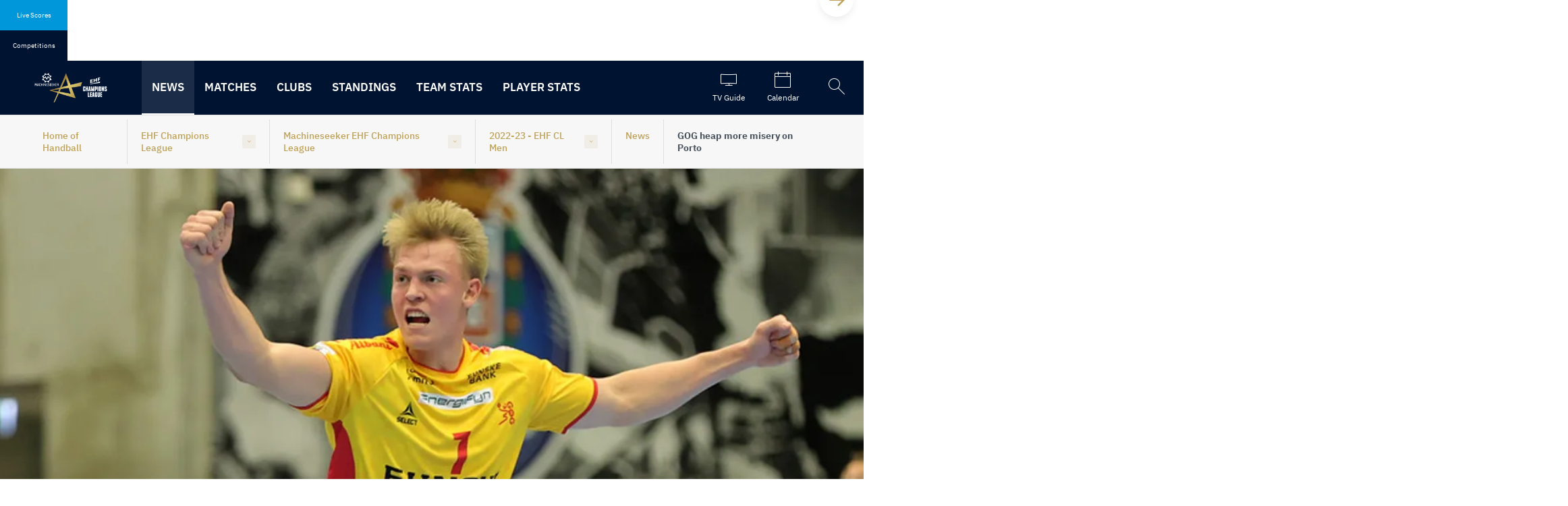

--- FILE ---
content_type: text/html; charset=utf-8
request_url: https://ehfcl.eurohandball.com/men/2022-23/news/en/gog-heap-more-misery-on-porto/
body_size: 29791
content:


<!DOCTYPE html>
<html class="no-outline" lang="en">
<head>

  <title>GOG heap more misery on Porto </title>

<meta charset="UTF-8" />

<meta name="viewport" content="width=device-width, initial-scale=1, shrink-to-fit=no">

<!-- disabling format detection -->
<meta name="format-detection" content="telephone=no">
<meta name="format-detection" content="date=no">
<meta name="format-detection" content="address=no">
<meta name="format-detection" content="email=no">
<!-- ./disabling format detection -->

  <meta property="fb:pages" content="391734994208331" />





<meta name="description" content="GROUP A REVIEW: GOG showed no mercy to Porto and inflicted a fifth consecutive defeat on the Portuguese side">
<meta property="og:type" content="website" />
<meta property="og:title" content="GOG heap more misery on Porto " />
<meta property="og:url" content="https://ehfcl.eurohandball.com/men/2022-23/news/en/gog-heap-more-misery-on-porto/" />
<meta property="og:description" content="GROUP A REVIEW: GOG showed no mercy to Porto and inflicted a fifth consecutive defeat on the Portuguese side" />
<meta property="og:image" content="https://ehfcl.eurohandball.com/media/xgekjhty/mov16277-x2.jpg?rxy=0.48306890835898647,0.19900497512437812&amp;format=webp&amp;quality=80&amp;v=1d8fdc6f6987c50" />


<meta name="twitter:card" content="summary_large_image" />
  <meta name="twitter:site" content="http://ehfcl.eurohandball.com/men/2022-23/news/en/gog-heap-more-misery-on-porto/" />
  <meta name="twitter:title" content="GOG heap more misery on Porto " />
  <meta name="twitter:description" content="GROUP A REVIEW: GOG showed no mercy to Porto and inflicted a fifth consecutive defeat on the Portuguese side" />
<meta name="twitter:image" content="https://ehfcl.eurohandball.com/media/xgekjhty/mov16277-x2.jpg?rxy=0.48306890835898647,0.19900497512437812&amp;format=webp&amp;quality=80&amp;v=1d8fdc6f6987c50" />

<link rel="manifest" href="/frontend.kw/dist/assets/img/favicons/site.webmanifest">
<link rel="shortcut icon" type="image/x-icon" href="/frontend.kw/dist/assets/img/favicons/favicon.ico">
<link rel="apple-touch-icon" sizes="57x57" href="/frontend.kw/dist/assets/img/favicons/android-chrome-192x192.png" />
<link rel="apple-touch-icon" sizes="72x72" href="/frontend.kw/dist/assets/img/favicons/android-chrome-512x512.png" />
<link rel="apple-touch-icon" sizes="152x152" href="/frontend.kw/dist/assets/img/favicons/apple-touch-icon.png" />
<link rel="icon" type="image/png" sizes="16x16" href="/frontend.kw/dist/assets/img/favicons/favicon-16x16.png" />
<link rel="icon" type="image/png" sizes="32x32" href="/frontend.kw/dist/assets/img/favicons/favicon-32x32.png" />

<link rel="preload" type="application/javascript" as="script" href="/frontend.kw/dist/assets/js/plugin.min.js?v=Ydn-w4gsEb0ax5bgRDJHjztRad-S_3Czd2vFOmApCtc" />
<link rel="preload" type="application/javascript" as="script" href="/frontend.kw/dist/assets/js/first-input-delay.min.js?v=vb2QgVeWQzIsViemuMZ-MCpjZKeCwKzxKtnDjDYw1zg" />
<link rel="preload" as="font" type="font/woff" crossorigin="anonymous" href="/frontend.kw/dist/assets/font/ehf-icons.woff" />
<link rel="preload" as="font" type="font/woff2" crossorigin="anonymous" href="/frontend.kw/dist/assets/font/FormulaCondensed-Bold.woff2" />
<link rel="preload" as="font" type="font/woff2" crossorigin="anonymous" href="/frontend.kw/dist/assets/font/ibm-plex-sans-v7-latin_latin-ext-300.woff2" />
<link rel="preload" as="font" type="font/woff2" crossorigin="anonymous" href="/frontend.kw/dist/assets/font/ibm-plex-sans-v7-latin_latin-ext-regular.woff2" />
<link rel="preload" as="font" type="font/woff2" crossorigin="anonymous" href="/frontend.kw/dist/assets/font/ibm-plex-sans-v7-latin_latin-ext-500.woff2" />
<link rel="preload" as="font" type="font/woff2" crossorigin="anonymous" href="/frontend.kw/dist/assets/font/ibm-plex-sans-v7-latin_latin-ext-600.woff2" />
<link rel="preload" as="font" type="font/woff2" crossorigin="anonymous" href="/frontend.kw/dist/assets/font/ibm-plex-sans-v7-latin_latin-ext-700.woff2" />
<link rel="preload" as="font" type="font/woff2" crossorigin="anonymous" href="/frontend.kw/dist/assets/font/ibm-plex-mono-v5-latin_latin-ext-500.woff2" />
<link rel="preload" as="font" type="font/woff2" crossorigin="anonymous" href="/frontend.kw/dist/assets/font/ibm-plex-mono-v5-latin_latin-ext-600.woff2" />

<!-- minutely script -->
<script async type="text/plain" class="_iub_cs_activate" data-iub-purposes="3" data-suppressedsrc="//apv-launcher.minute-ly.com/api/launcher/MIN-40600.js" charset="utf-8"></script>

<script type="application/javascript" src="https://ajax.googleapis.com/ajax/libs/jquery/3.5.1/jquery.min.js"></script> 
<script type="application/javascript" src="https://www.sportinfocentar2.com/livescore/unistat/sportinfoTablice.js?ver9"></script> 

<!-- first input delay -->
<script type="application/javascript" src="/frontend.kw/dist/assets/js/first-input-delay.min.js?v=vb2QgVeWQzIsViemuMZ-MCpjZKeCwKzxKtnDjDYw1zg"></script>

<script>
  perfMetrics.onFirstInputDelay(function (delay, evt) {
    console.log('First Input Delay', delay);
    console.log('Event details', evt);
  });
</script>


<link rel="stylesheet" type="text/css" href="/frontend.kw/dist/assets/css/application.min.css?v=xgCHlncXDkTaOm3pCTLsaZCQw8alH9C3Eu2_btNjYLg">
<link rel="stylesheet" href="//embed.typeform.com/next/css/popup.css" />




    <link rel="canonical" href="https://ehfcl.eurohandball.com/men/2022-23/news/en/gog-heap-more-misery-on-porto/" />
    <link rel="alternate" hreflang="en" href="https://ehfcl.eurohandball.com/men/2022-23/news/en/gog-heap-more-misery-on-porto/">

<!-- Iubenda cookie notification -->
<!-- https://www.iubenda.com/en/help/1205-how-to-configure-your-cookie-solution-advanced-guide -->
<script type="text/javascript">

  const showConsentInfo = (purposes) => {
    const content = document.querySelectorAll(`.js-consent-content[data-purposes="${purposes}"]`);
    const info = document.querySelectorAll(`.js-consent-info[data-purposes="${purposes}"]`);

    content.forEach((element) => element.style.display = 'none');
    info.forEach((element) => element.style.display = 'block');
  }

  const hideConsentInfo = (purposes) => {
    const content = document.querySelectorAll(`.js-consent-content[data-purposes="${purposes}"]`);
    const info = document.querySelectorAll(`.js-consent-info[data-purposes="${purposes}"]`);

    content.forEach((element) => element.style.display = 'block');
    info.forEach((element) => element.style.display = 'none');
  }

  const handleConsentWidget = () => {
    const scripts = document.querySelectorAll('.js-consent-script');

    scripts.forEach((script) => {
      const purposes = script.dataset.iubPurposes;

      if (_iub.cs.consent && _iub.cs.consent.purposes) {
        // if consent is given, but not for this purpose
        if (!_iub.cs.consent.purposes[purposes]) {
          showConsentInfo(purposes);
        } else {
          hideConsentInfo(purposes);
        }
      } else {
        // if consent is not given
        showConsentInfo(purposes);
      }
    });
  };

  var _iub = _iub || [];
  _iub.csConfiguration = {
    "askConsentIfCMPNotFound": false,
    "consentOnContinuedBrowsing": false,
    "enableRemoteConsent": true,
    "enableTcf": true,
    "googleAdditionalConsentMode": true,
    "invalidateConsentWithoutLog": true,
    "lang": "en",
    "promptToAcceptOnBlockedElements": true,
    "floatingPreferencesButtonDisplay": false,
    "perPurposeConsent": true,
    "reloadOnConsent": true,
    "siteId": 1733145,
    "cookiePolicyId": 30710801,
    "banner": {
      "acceptButtonCaptionColor": "white",
      "acceptButtonColor": "#0073CE",
      "acceptButtonDisplay": true,
      "backgroundColor": "#001f4d",
      "brandBackgroundColor": "#001F4D",
      "closeButtonRejects": true,
      "customizeButtonCaptionColor": "white",
      "customizeButtonColor": "#212121",
      "customizeButtonDisplay": true,
      "explicitWithdrawal": true,
      "logo": "https://www.eurohandball.com/media/aq1dt0yi/ehf-primary.svg?mode=pad&height=120&rnd=132369686379970000",
      "position": "float-bottom-right",
      "rejectButtonCaptionColor": "white",
      "rejectButtonColor": "#0073CE",
      "rejectButtonDisplay": true,
      "textColor": "white",
      "customizeButtonCaption": "Learn more"
    },
    "i18n": {
      "en": {
        "blocked_overlay": {
          "paragraph": 'You said no to using cookies or similar tools that help improve your experience. To see this content, you would need to update your <a href="javascript:void(0);" class="iubenda-cs-preferences-link" style="color: #fff;" data-iub-enabled="1">Privacy Preferences</a>.',
          "title": "This content is blocked"
        }
      }
    },
    "callback": {
      onReady: function () {
        handleConsentWidget();
        window.safeInitAllWSC();
      },
      onPreferenceExpressed: function () {
        handleConsentWidget();
        window.safeInitAllWSC();
      },
      onPreferenceExpressedOrNotNeeded: function (preference) {
        dataLayer.push({
          iubenda_ccpa_opted_out: _iub.cs.api.isCcpaOptedOut()
        });
        if (!preference) {
          dataLayer.push({
            event: "iubenda_preference_not_needed"
          });
        } else {
          if (preference.consent === true) {
            dataLayer.push({
              event: "iubenda_consent_given"
            });
          } else if (preference.consent === false) {
            dataLayer.push({
              event: "iubenda_consent_rejected"
            });
          } else if (preference.purposes) {
            for (var purposeId in preference.purposes) {
              if (preference.purposes[purposeId]) {
                dataLayer.push({
                  event: "iubenda_consent_given_purpose_" + purposeId
                });
              }
            }
          }
        }
      }
    }
  };
</script>

<!-- iubenda scripts -->
<script type="text/javascript" src="//cdn.iubenda.com/cs/tcf/stub-v2.js"></script>
<script type="text/javascript" src="//cdn.iubenda.com/cs/tcf/safe-tcf-v2.js"></script>
<script type="text/javascript" charset="UTF-8" async src="//cdn.iubenda.com/cs/iubenda_cs.js"></script>

  <!-- analytic segment script -->
  <script async data-iub-type="module" type="text/javascript" data-iub-purposes="1" class="_iub_cs_activate">
    !function(){var analytics=window.analytics=window.analytics||[];if(!analytics.initialize)if(analytics.invoked)window.console&&console.error&&console.error("Segment snippet included twice.");else{analytics.invoked=!0;analytics.methods=["trackSubmit","trackClick","trackLink","trackForm","pageview","identify","reset","group","track","ready","alias","debug","page","once","off","on","addSourceMiddleware","addIntegrationMiddleware","setAnonymousId","addDestinationMiddleware"];analytics.factory=function(e){return function(){var t=Array.prototype.slice.call(arguments);t.unshift(e);analytics.push(t);return analytics}};for(var e=0;e<analytics.methods.length;e++){var key=analytics.methods[e];analytics[key]=analytics.factory(key)}analytics.load=function(key,e){var t=document.createElement("script");t.type="text/javascript";t.async=!0;t.src="https://cdn.segment.com/analytics.js/v1/" + key + "/analytics.min.js";var n=document.getElementsByTagName("script")[0];n.parentNode.insertBefore(t,n);analytics._loadOptions=e};analytics._writeKey="rkGQBllnui8Z9Vv5iu6Sdetn5IwSDZlC";analytics.SNIPPET_VERSION="4.15.2";
      analytics.load("rkGQBllnui8Z9Vv5iu6Sdetn5IwSDZlC");
    }}();
  </script>
  <!-- identify user -->


<script>
  if (analytics) {
    analytics.page("News Detail", {
      name: "GOG heap more misery on Porto ",
      link: "https://ehfcl.eurohandball.com/men/2022-23/news/en/gog-heap-more-misery-on-porto/",
      id: "68757",
      publications: {
        channel: {
          name: "EHF_Channel (EHF CL)"
        },
        tags: {
          competitionTypes: [
               "European Cup"
          ],
          seasons: [
               "2023"
          ],
          genders: [
               "M"
          ],
          competitions: [
               "Q1DEZbYic2N5U48xVUQ3Kg"
          ],
          rounds: [
               "Xg2Ubz1_S9dxy0p0unxCBg"
          ],
          phases: [
          ],
          matches: [
                "202311020101018" 
          ],
          teams: [
          ],
          players: [
          ]
        }
      }
    });
  }
</script>


  <!-- Google Tag Manager -->
  <script async data-iub-type="module" type="text/javascript" data-iub-purposes="4" class="_iub_cs_activate">
    window.dataLayer = window.dataLayer || [];
    function gtag() {
      dataLayer.push(arguments);
    }

    gtag("consent", "default", {
    ad_storage: "denied",
        analytics_storage: "denied",
        wait_for_update: 2000 // milliseconds
    });

    gtag('set', 'url_passthrough', true);

    gtag("set", "ads_data_redaction", true);

    (function (w, d, s, l, i) {
      w[l] = w[l] || [];
      w[l].push({ 'gtm.start': new Date().getTime(), event: 'gtm.js' });
      var f = d.getElementsByTagName(s)[0],
        j = d.createElement(s),
        dl = l != 'dataLayer' ? '&l=' + l : '';
      j.async = true;
      j.src = 'https://www.googletagmanager.com/gtm.js?id=' + i + dl;
      f.parentNode.insertBefore(j, f);
    })(window, document, 'script', 'dataLayer', 'GTM-TDFG88N');

    console.log("TM loaded");
  </script>
  <!-- End Google Tag Manager -->
  
</head>

<body class="theme--ochre" data-eloqua-site-id="2069535878">
    <!-- Google Tag Manager (noscript) -->
    <noscript>
      <iframe src="https://www.googletagmanager.com/ns.html?id=GTM-TDFG88N"
              height="0" width="0" style="display:none;visibility:hidden"></iframe>
    </noscript>
    <!-- End Google Tag Manager (noscript) -->

  <!-- skip links -->
  <div class="skip-links-wrapper">
    <a href="#main-content" class="skip-link sr-only sr-only-focusable">Skip to content</a>
    <a href="#navigation" class="skip-link sr-only sr-only-focusable">Skip to navigation</a>
  </div>
  <!-- ./skip links -->



<div class="livescore-tournaments js-tabs"
     data-js-requires="livescores"
     id="vue-container-livescorestournaments"
     ref="liveScoreElement"
     data-url="/umbraco/api/livescoreapi/GetLiveScoreMatches/61502"
     data-competitionurl="/umbraco/api/livescoreapi/GetTournaments/61502">

  <div class="livescore-tournaments-inner js-livescore-header">
    <div class="lt-tab-wrapper" role="tablist">
      <button id="tab-livescore" class="lt-tab js-tab js-lt-tab" :class="{'is--active' : isLiveScores}"
              v-on:click="isLiveScores=true" data-category="livescores"
              v-bind:disabled='days !== null && days.length === 0'
              data-tab="#tab-content-livescore" aria-controls="tab-content-livescore" role="tab" aria-selected="true" type="button">
        Live Scores
      </button>
      <button id="tab-tournaments" class="lt-tab js-tab js-lt-tab" :class="{'is--active' : !isLiveScores}"
              v-on:click="getCompetitions()" data-category="tournaments"
              data-tab="#tab-content-tournaments" aria-controls="tab-content-tournaments" role="tab" aria-selected="false" type="button">
        Competitions
      </button>
    </div>

    <div v-cloak id="tab-content-livescore" class="lt-tab-content js-tab-content" :class="{'is--active' : isLiveScores}" aria-labelledby="tab-livescore" role="tabpanel">
      <livescores-component :days="days" :isLiveScores="isLiveScores"></livescores-component>
    </div>
    
    <div v-cloak id="tab-content-tournaments" class="lt-tab-content js-tab-content" :class="{'is--active' : !isLiveScores}" aria-labelledby="tab-tournaments" role="tabpanel">
      <livescorestournament-component :competitions="competitions"></livescorestournament-component>
    </div>
  </div>
</div>

<script type="text/x-template" id="livescores-template">
  <div class="js-lt-scrollbooster scrollbooster-carousel carousel-wrapper boundry--left">
    <button class="flickity-button flickity-prev-next-button js-lt-scrollbooster--left previous" type="button" aria-label="Previous">
      <svg class="flickity-button-icon" viewBox="0 0 100 100"><path d="M 10,50 L 60,100 L 70,90 L 30,50  L 70,10 L 60,0 Z" class="arrow"></path></svg>
    </button>
    <button class="flickity-button flickity-prev-next-button js-lt-scrollbooster--right next" type="button" aria-label="Next">
      <svg class="flickity-button-icon" viewBox="0 0 100 100"><path d="M 10,50 L 60,100 L 70,90 L 30,50  L 70,10 L 60,0 Z" class="arrow" transform="translate(100, 100) rotate(180) "></path></svg>
    </button>
    <div class="lt-viewport js-viewport">
      <div class="lt-content js-content">
        <div v-for="(dayitem, index) in days" v-bind:key="index" class="lt-item">
          <a class="lt-day" :href="dayitem.calendarUrl">
            <span class="lt-month">{{dayitem.monthFormatted}}</span>
            <span class="lt-date">{{dayitem.dayFormatted}}</span>
          </a>
          <a v-for="(item, index) in dayitem.liveScoreMatches"
            :class="['livescore', item.match.cssClass, item.matchStats.isLive == true ? 'is--live' : '']"
            :key="index"
            :item="item"
            :href="item.match.url"
            :target="item.match.linkTarget"
            :title="item.match.competitionType">
            <div class="l-header">
              <span class="l-league">{{item.match.competitionShortName}}</span>
              <span v-if="item.matchStats.isLive" class="l-icon-live">
                <span class="sr-only">Match is live</span>
              </span>
              <span class="l-time">{{item.matchStats.time != null && item.matchStats.time != "-" ? item.matchStats.time + "'" : item.matchStats.startTime}}</span>
            </div>
            <div class="l-team">
              <img v-if="item.match.homeTeam.logoSmall != null || item.match.homeTeam.nationAbbreviation != null"
                   class="l-flag"
                   :src="(item.match.homeTeam.logoSmall != null ? item.match.homeTeam.logoSmall : '/frontend.kw/dist/assets/img/flags/' + item.match.homeTeam.nationAbbreviation + '.svg')"
                   style="font-size: 0.5em;"
                   :alt="item.match.homeTeam.name"/>

              <span class="l-name">{{item.match.homeTeam.name}}</span>
              <span class="l-score">{{item.homeStats.totalGoals}}</span>
            </div>
            <div class="l-team">
              <img v-if="item.match.guestTeam.logoSmall != null || item.match.guestTeam.nationAbbreviation != null"
                   class="l-flag"
                   :src="(item.match.guestTeam.logoSmall != null ? item.match.guestTeam.logoSmall : '/frontend.kw/dist/assets/img/flags/' + item.match.guestTeam.nationAbbreviation + '.svg')"
                   style="font-size: 0.5em;"
                   :alt="item.match.guestTeam.name"/>

              <span class="l-name">{{item.match.guestTeam.name}}</span>
              <span class="l-score">{{item.guestStats.totalGoals}}</span>
            </div>
          </a>
        </div>
      </div>
    </div>
  </div>
</script>


<script type="text/x-template" id="livescorestournament-template">
  <div class="js-lt-scrollbooster scrollbooster-carousel carousel-wrapper boundry--left">
    <button class="flickity-button flickity-prev-next-button js-lt-scrollbooster--left previous" type="button" aria-label="Previous">
      <svg class="flickity-button-icon" viewBox="0 0 100 100"><path d="M 10,50 L 60,100 L 70,90 L 30,50  L 70,10 L 60,0 Z" class="arrow"></path></svg>
    </button>
    <button class="flickity-button flickity-prev-next-button js-lt-scrollbooster--right next" type="button" aria-label="Next">
      <svg class="flickity-button-icon" viewBox="0 0 100 100"><path d="M 10,50 L 60,100 L 70,90 L 30,50  L 70,10 L 60,0 Z" class="arrow" transform="translate(100, 100) rotate(180) "></path></svg>
    </button>
    <div class="lt-viewport js-viewport">
      <div class="lt-content js-content">
        <div style="display:flex;">

          <div v-for="(competition, index) in competitions" v-bind:class="['tournament', competition.cssClass]">
            <div class="t-header">
              <span class="t-league">{{competition.shortName}}</span>
              <span class="t-date" v-if="competition.dateFrom != null && competition.dateTo != null">{{competition.dateFrom.formattedTournamentDate}} - {{competition.dateTo.formattedTournamentDate}}</span>
            </div>
            <a :href="competition.websiteUrl" class="t-title">{{competition.name}}</a>
            <div class="t-link-wrapper">
              <a :href="competition.scheduleUrl" class="t-link">
                <span class="icon ehf-calendar"></span>Schedule
              </a>
              <a class="t-link"
                 :href="competition.linkToTv"
                 :title="competition.competitionName"
                 target="_blank">
                <span class="icon ehf-modern-tv-curvy"></span>Watch Games
              </a>
            </div>
          </div>
        </div>
      </div>
    </div>
  </div>
</script>



<header id="header" class="header">
  <div class="header-inner-container">
        <div class="header-logo-wrapper">
          <a href="/men/2022-23/" class="header-logo-anchor">
            <img src="/media/5zmfmbar/ehfwcl202223.png?format=webp&amp;quality=80&amp;v=1d8bed5e4c8b560" class="header-logo-img" alt="Back to the start page" />
          </a>
        </div>
    <div class="nav-viewport js-nav-viewport">
      <div class="nav-content js-nav-content">

<!-- primary navigation -->
<nav id="navigation" class="primary-nav" aria-label="Main navigation">
    <ul class="nav-list js-nav">
          <li>
            <a href="/men/2022-23/news/" class="nav-btn is--active">
              News
            </a>
          </li>
          <li>
            <a href="/men/2022-23/matches/" class="nav-btn">
              Matches
            </a>
          </li>
          <li>
            <a href="/men/2022-23/clubs/" class="nav-btn">
              Clubs
            </a>
          </li>
          <li>
            <button data-target-id="61538" class="nav-btn js-nav-btn" aria-haspopup="true" aria-expanded="false">
              Standings
            </button>
          </li>
          <li>
            <a href="/men/2022-23/team-stats/" class="nav-btn">
              Team Stats
            </a>
          </li>
          <li>
            <a href="/men/2022-23/player-stats/" class="nav-btn">
              Player Stats
            </a>
          </li>
    </ul>
</nav>
<!-- ./primary navigation -->

  <!-- secondary navigation -->
  <nav class="secondary-nav" aria-label="Meta navigation">
    <ul class="nav-list">

      <!-- login -->
      <!-- ./login -->

          <li>
            <a href="/men/2022-23/tv-guide/" class="nav-btn icon ehf-modern-tv-curvy" title="TV Guide">
              <span>TV Guide</span>
            </a>
          </li>


          <li>
            <a href="/men/2022-23/calendar/" class="nav-btn icon ehf-calendar" title="Calendar">
              <span>Calendar</span>
            </a>
          </li>

    </ul>
  </nav>
  <!-- ./secondary navigation -->

          <button class="header-search-btn icon ehf-search js-header-search-open" aria-haspopup="true" aria-expanded="false" title="Open the search">
            <span class="sr-only">Open the search</span>
          </button>
      </div>
    </div>
  </div>

    <form class="header-search js-header-search" name="siteSearchForm" action="/men/2022-23/search/" aria-hidden="true">
      <div class="header-search-inner">
        <div class="text-input-wrapper">
          <input type="search"
                 name="q"
                 class="text-input"
                 aria-label="Search field"
                 tabindex="-1"
                 placeholder="Search..." />
        </div>
        <button class="header-search-close icon ehf-times js-header-search-close" type="button" tabindex="-1">
          <span class="sr-only">Close the search</span>
        </button>
      </div>
    </form>



<!-- sub navigation -->
  <nav class="subnav js-subnav" data-nav-id="61535" aria-label="News" tabindex="-1">
    <div class="subnav-inner-container">
        <ul class="subnav-list" data-nav-level="2">
            <li>
              <a href="/men/2022-23/news/" class="subnav-link is--active">
                News
              </a>
            </li>
        </ul>
    </div>
    <button class="close-subnav-btn js-close-subnav-btn" type="button">
      <span>Close the navigation</span>
      <span class="icon ehf-times"></span>
    </button>
  </nav>
  <nav class="subnav js-subnav" data-nav-id="61532" aria-label="Matches" tabindex="-1">
    <div class="subnav-inner-container">
        <ul class="subnav-list" data-nav-level="2">
            <li>
              <a href="/men/2022-23/matches/" class="subnav-link">
                Matches
              </a>
            </li>
        </ul>
    </div>
    <button class="close-subnav-btn js-close-subnav-btn" type="button">
      <span>Close the navigation</span>
      <span class="icon ehf-times"></span>
    </button>
  </nav>
  <nav class="subnav js-subnav" data-nav-id="61536" aria-label="Clubs" tabindex="-1">
    <div class="subnav-inner-container">
        <ul class="subnav-list" data-nav-level="2">
            <li>
              <a href="/men/2022-23/clubs/" class="subnav-link">
                Clubs
              </a>
            </li>
        </ul>
    </div>
    <button class="close-subnav-btn js-close-subnav-btn" type="button">
      <span>Close the navigation</span>
      <span class="icon ehf-times"></span>
    </button>
  </nav>
  <nav class="subnav js-subnav" data-nav-id="61538" aria-label="Standings" tabindex="-1">
    <div class="subnav-inner-container">

<ul class="subnav-list" data-nav-level="2">
        <li>
          <a class="subnav-link" href="/men/2022-23/standings/#group-phase">Group Phase</a>
        </li>
        <li>
          <a class="subnav-link" href="/men/2022-23/standings/#play-offs">Play-offs</a>
        </li>
        <li>
          <a class="subnav-link" href="/men/2022-23/standings/#quarter-finals">Quarter-finals</a>
        </li>
        <li>
          <a class="subnav-link" href="/men/2022-23/standings/#truckscout24-ehf-final4">TruckScout24 EHF FINAL4</a>
        </li>
</ul>

    </div>
    <button class="close-subnav-btn js-close-subnav-btn" type="button">
      <span>Close the navigation</span>
      <span class="icon ehf-times"></span>
    </button>
  </nav>
  <nav class="subnav js-subnav" data-nav-id="64593" aria-label="Team Stats" tabindex="-1">
    <div class="subnav-inner-container">
        <ul class="subnav-list" data-nav-level="2">
            <li>
              <a href="/men/2022-23/team-stats/" class="subnav-link">
                Team Stats
              </a>
            </li>
        </ul>
    </div>
    <button class="close-subnav-btn js-close-subnav-btn" type="button">
      <span>Close the navigation</span>
      <span class="icon ehf-times"></span>
    </button>
  </nav>
  <nav class="subnav js-subnav" data-nav-id="64594" aria-label="Player Stats" tabindex="-1">
    <div class="subnav-inner-container">
        <ul class="subnav-list" data-nav-level="2">
            <li>
              <a href="/men/2022-23/player-stats/" class="subnav-link">
                Player Stats
              </a>
            </li>
        </ul>
    </div>
    <button class="close-subnav-btn js-close-subnav-btn" type="button">
      <span>Close the navigation</span>
      <span class="icon ehf-times"></span>
    </button>
  </nav>
<!-- ./sub navigation -->

</header>




  <!-- orientation -->
  <div class="orientation">
    <div class="container">
      <div class="orientation-grid">
          <div class="og-item">
            <a href="http://www.eurohandball.com/en/">Home of Handball</a>
          </div>
          <div class="og-item">
            <!-- dropdown -->
            <div class="dropdown dropdown--orientation">
              <button id="dropdown-1" class="dropdown-toggle js-dropdown" aria-haspopup="true" aria-expanded="false" type="button">EHF Champions League</button>
              <div class="dropdown-menu dropdown--left" aria-labelledby="dropdown-1">
                <ul class="dropdown-ul">
                    <li class="dropdown-li">
                      <a class="dropdown-a" href="http://ehfeuro.eurohandball.com/">EHF EURO</a>
                    </li>
                    <li class="dropdown-li">
                      <a class="dropdown-a" href="http://ehfel.eurohandball.com/">EHF European League</a>
                    </li>
                    <li class="dropdown-li">
                      <a class="dropdown-a" href="http://ehfec.eurohandball.com/">EHF European Cup</a>
                    </li>
                    <li class="dropdown-li">
                      <a class="dropdown-a" href="http://beach.eurohandball.com/">EHF Beach Handball</a>
                    </li>
                </ul>
              </div>
            </div>
            <!-- ./dropdown -->
          </div>
            <div class="og-item">
              <!-- dropdown -->
              <div class="dropdown dropdown--orientation">
                <button id="dropdown-2" class="dropdown-toggle js-dropdown" aria-haspopup="true" aria-expanded="false" type="button">Machineseeker EHF Champions League</button>
                <div class="dropdown-menu dropdown--left" aria-labelledby="dropdown-2">
                  <ul class="dropdown-ul">
                      <li class="dropdown-li">
                        <a class="dropdown-a" href="/women/">EHF Champions League Women</a>
                      </li>
                  </ul>
                </div>
              </div>
              <!-- ./dropdown -->
            </div>
            <div class="og-item">
              <!-- dropdown -->
              <div class="dropdown dropdown--orientation">
                <button id="dropdown-3" class="dropdown-toggle js-dropdown" aria-haspopup="true" aria-expanded="false" type="button">2022-23 - EHF CL Men</button>
                <div class="dropdown-menu dropdown--left" aria-labelledby="dropdown-3">
                  <ul class="dropdown-ul">
                      <li class="dropdown-li">
                        <a class="dropdown-a" href="/men/2025-26/">2025-26 - EHF CL Men</a>
                      </li>
                      <li class="dropdown-li">
                        <a class="dropdown-a" href="/men/2024-25/">2024-25 - EHF CL Men</a>
                      </li>
                      <li class="dropdown-li">
                        <a class="dropdown-a" href="/men/2023-24/">2023-24 - EHF CL Men</a>
                      </li>
                      <li class="dropdown-li">
                        <a class="dropdown-a" href="/men/2021-22/">2021-22 - EHF CL Men</a>
                      </li>
                  </ul>
                </div>
              </div>
              <!-- ./dropdown -->
            </div>


              <div class="og-item og-item--mobile-visible">
                <a href="/men/2022-23/news/">News</a>
              </div>
              <div class="og-item">
                <span class="user">GOG heap more misery on Porto </span>
              </div>
      </div>
    </div>
  </div>
  <!-- ./orientation -->

  <main id="main-content" class="main-content" tabindex="-1">
    






<div class="container-wide">
        <div class="full-image-wrapper">
          <picture class="full-image-picture">
            <source media="(min-width: 62rem)"
                    srcset="/frontend.kw/dist/assets/img/blank.png?rmode=stretch&amp;width=1920&amp;height=384&amp;format=webp&amp;quality=80"
                    data-srcset="/media/xgekjhty/mov16277-x2.jpg?rxy=0.48306890835898647,0.19900497512437812&amp;width=1920&amp;height=384&amp;format=webp&amp;quality=80&amp;v=1d8fdc6f6987c50 1x, /media/xgekjhty/mov16277-x2.jpg?rxy=0.48306890835898647,0.19900497512437812&amp;width=2280&amp;height=576&amp;format=webp&amp;quality=80&amp;v=1d8fdc6f6987c50 2x">
            <source media="(min-width: 36rem)"
                    srcset="/frontend.kw/dist/assets/img/blank.png?rmode=stretch&amp;width=990&amp;height=384&amp;format=webp&amp;quality=80"
                    data-srcset="/media/xgekjhty/mov16277-x2.jpg?rxy=0.48306890835898647,0.19900497512437812&amp;width=990&amp;height=384&amp;format=webp&amp;quality=80&amp;v=1d8fdc6f6987c50 1x, /media/xgekjhty/mov16277-x2.jpg?rxy=0.48306890835898647,0.19900497512437812&amp;width=1980&amp;height=768&amp;format=webp&amp;quality=80&amp;v=1d8fdc6f6987c50 2x">
            <img class="full-image" data-loading="lazy"
                 src="/frontend.kw/dist/assets/img/blank.png?rmode=stretch&amp;width=570&amp;height=384&amp;format=webp&amp;quality=80"
                 data-srcset="/media/xgekjhty/mov16277-x2.jpg?rxy=0.48306890835898647,0.19900497512437812&amp;width=570&amp;height=384&amp;format=webp&amp;quality=80&amp;v=1d8fdc6f6987c50 1x, /media/xgekjhty/mov16277-x2.jpg?rxy=0.48306890835898647,0.19900497512437812&amp;width=1140&amp;height=768&amp;format=webp&amp;quality=80&amp;v=1d8fdc6f6987c50 2x" alt="GOG heap more misery on Porto " />
          </picture>
        </div>
        <div class="page-intro-wrapper page-intro-tag">
          <div class="container">
              <span class="tag theme--ochre">
EHF Champions League              </span>

              <div class="page-intro-container">
                <h1 class="page-intro-title">GOG heap more misery on Porto </h1>
              </div>
          </div>
        </div>
</div>

  <!-- author -->
  <div class="container-full-width padding--top-md">
    <div class="container">
      <div class="author-multiple">
        <div class="author-wrapper">
          <!-- author detail -->
          <div class="author-detail">
            <div class="author-images js-author-images">
                    <img class="author-img js-author-image" data-loading="lazy"
                         src="/frontend.kw/dist/assets/img/blank.png?rmode=pad&amp;width=30&amp;height=30&amp;format=webp&amp;quality=80"
                         data-srcset="/media/vzjcxz0g/viber_image_2022-11-18_12-18-17-274.jpg?width=30&amp;height=30&amp;format=webp&amp;quality=80&amp;v=1d8fb48278bf390"
                         alt="Viber Image 2022 11 18 12 18 17 274" />
            </div>
            <div class="author-names js-author-names">
                  <span class="author-name js-author-name">EHF / Kevin Domas</span>
            </div>
            <div class="author-multiple-badge js-authors-bagde"></div>
            <div class="author-date">
27 October 2022, 22:00            </div>
          </div>
          <!-- ./author detail -->
          <!-- share -->
          <div class="share-links">
            <button class="share-link share--email" title="Share URL via E-Mail" data-sharer="email" data-title="GOG heap more misery on Porto " data-url="https://ehfcl.eurohandball.com/men/2022-23/news/en/gog-heap-more-misery-on-porto/" data-subject="GOG heap more misery on Porto ">
              <span class="sr-only">Share URL via E-Mail</span>
            </button>

            <button class="share-link share--facebook" title="Share on Facebook" data-sharer="facebook" data-hashtag="" data-url="https://ehfcl.eurohandball.com/men/2022-23/news/en/gog-heap-more-misery-on-porto/">
              <span class="sr-only">Share on Facebook</span>
            </button>

            <button class="share-link share--twitter" title="Share on Twitter" data-sharer="twitter" data-title="GOG heap more misery on Porto " data-hashtags="" data-url="https://ehfcl.eurohandball.com/men/2022-23/news/en/gog-heap-more-misery-on-porto/">
              <span class="sr-only">Share on Twitter</span>
            </button>

            <button class="share-link share--whatsapp" title="Share on WhatsApp" data-sharer="whatsapp" data-title="GOG heap more misery on Porto " data-url="https://ehfcl.eurohandball.com/men/2022-23/news/en/gog-heap-more-misery-on-porto/">
              <span class="sr-only">Share on WhatsApp</span>
            </button>

            <div class="share--copy--wrapper">
              <button class="share-link share--copy js-copy-clipboard" aria-describedby="clipboard-copy-message" title="Copy URL to clipboard">
                <span class="sr-only">Copy URL to clipboard</span>
              </button>
              <span id="clipboard-copy-message" class="share--copy--toast" role="status" aria-live="polite" popover="auto" data-popover-text="The link is copied"></span>
            </div>
          </div>
          <!-- ./share -->
          <!-- language picker -->
          <!-- ./language picker -->
        </div>
      </div>
    </div>
  </div>
  <!-- author -->


    <div class="container-full-width container--padding">
      <div class="container-md">
        <div class="editor-output leading-text editor-output--responsive-img">
          <p>Thanks to an impressive Tobias Thurin in the first half, GOG took an early lead and were able to retain it throughout the match. The Swedish goalkeeper saved 10 shots in the first half and was central to the Danish’s side eforts.</p>
<p>Even better, GOG were able to keep the momentum going their way, despite Porto pushing hard early in the second half. They earned a deserved victory, claimed two more points, and took one more step towards the play-offs.</p>
        </div>
      </div>
    </div>

<script async type="text/plain" class="_iub_cs_activate js-consent-script" data-iub-purposes="3" data-suppressedsrc="https://platform.twitter.com/widgets.js" charset="utf-8"></script>
<script async type="text/plain" class="_iub_cs_activate js-consent-script" data-iub-purposes="3" data-suppressedsrc="https://www.instagram.com/embed.js" charset="utf-8"></script>



<div class="container-full-width container--padding" >
    <div class="content-container container-sm">
        <div class="content-block">
            <div class="editor-output editor-output--responsive-img js-consent-content" data-purposes="3">
                <p>GROUP A:</p>
<p><strong><span>FC Porto (POR) vs GOG (DEN) 26:33 (10:15)</span></strong></p>
<ul>
<li>it did not take long for the visitors to go ahead, profiting from fastbreaks to lead by four after 10 minutes</li>
<li>Tobias Thulin was in particularly fine form. He stopped 10 shots in the first half to help his team cruise away after half-time</li>
<li>Porto were unable to come back into the game in the second half. Despite the visitors rotating their bench after the break, GOG kept the upper hand, increasing their advantage to nine goals</li>
<li>Jerry Tollbring scored nine for GOG while Jack Thurin netted five times for Porto</li>
<li>GOG are fourth with five points, while Porto remain pointless</li>
</ul>
<p><strong>Porto have lost momentum</strong></p>
<p>Once upon a time, every team in Europe was scared of traveling to Porto, as the team could beat just about anyone.</p>
<p>Things seem very different this season, as the Portuguese side still have no points after five rounds. GOG did not have to put in a big effort to take the lead, and by the break Porto had lost their confidence.</p>
<p>Magnus Andersson needs to change a lot of things or Porto might not even see the play-offs.</p>
<div class="mceNonEditable embeditem" data-embed-url="https://twitter.com/ehfcl/status/1585721991838965761" data-embed-height="240" data-embed-width="360" data-embed-constrain="true">
<blockquote class="twitter-tweet" data-width="360">
<p dir="ltr">King of assists 👑 Morten Olsen <a href="https://twitter.com/GOGsport?ref_src=twsrc%5Etfw">@GOGsport </a> <a href="https://twitter.com/hashtag/ehfcl?src=hash&amp;ref_src=twsrc%5Etfw">#ehfcl </a> <a href="https://t.co/C1wzZ5Hatd">pic.twitter.com/C1wzZ5Hatd</a></p>
— EHF Champions League (@ehfcl) <a href="https://twitter.com/ehfcl/status/1585721991838965761?ref_src=twsrc%5Etfw">October 27, 2022</a></blockquote>
</div>
<p> <iframe width="100%" height="540" class="_iub_cs_activate" data-iub-purposes="3" data-suppressedsrc="https://www.youtube.com/embed/t40o88DVGgY" title="YouTube video player" frameborder="0" allow="accelerometer; autoplay; clipboard-write; encrypted-media; gyroscope; picture-in-picture" allowfullscreen=""></iframe></p>
            </div>


<div class="consent-info js-consent-info" data-purposes="3">
    <div class="consent-info-content">
        <h2>This content is blocked</h2>
        <p>You said no to using cookies or similar tools that help improve your experience. To see this content, you would need to update your <a href="javascript:void(0);" class="iubenda-cs-preferences-link">Privacy Preferences</a>.</p>
        <button class="iubenda-cs-preferences-link" data-accept-purposes="3">
            Update
        </button>
    </div>
</div>        </div>
    </div>
</div>

  <!-- component -->
  <div class="container-full-width container--padding" >
    <!-- carousel -->

    <div class="container-wide">
      <div class="carousel-wrapper js-carousel" data-js-requires="flickity" data-spaceleft="true" data-freescroll="true" data-cellalign="left">
            <!-- item -->
            <div class="carousel-item editor-output">
              <figure class="carousel-figure">
                <picture class="carousel-figure-picture">
                  <source media="(min-width: 36rem)"
                          srcset="/frontend.kw/dist/assets/img/blank.png?rmode=stretch&amp;width=600&amp;height=400&amp;format=webp&amp;quality=80"
                          data-srcset="/media/puzflikr/mov16228-x2.jpg?rxy=0.50201278711816244,0.18479033404406539&amp;width=600&amp;height=400&amp;format=webp&amp;quality=80&amp;v=1d8fdc6f515d3f0 1x, /media/puzflikr/mov16228-x2.jpg?rxy=0.50201278711816244,0.18479033404406539&amp;width=1280&amp;height=800&amp;format=webp&amp;quality=80&amp;v=1d8fdc6f515d3f0 2x">
                  <img class="carousel-figure-img is--responsive"
                       data-loading="lazy"
                       src="/frontend.kw/dist/assets/img/blank.png?rmode=stretch&amp;width=450&amp;height=300&amp;format=webp&amp;quality=80"
                       data-srcset="/media/puzflikr/mov16228-x2.jpg?rxy=0.50201278711816244,0.18479033404406539&amp;width=450&amp;height=300&amp;format=webp&amp;quality=80&amp;v=1d8fdc6f515d3f0 1x, /media/puzflikr/mov16228-x2.jpg?rxy=0.50201278711816244,0.18479033404406539&amp;width=900&amp;height=600&amp;format=webp&amp;quality=80&amp;v=1d8fdc6f515d3f0 2x" alt="MOV16228 X2" />
                </picture>

                <figcaption></figcaption>
              </figure>
            </div>
            <!-- ./item -->
            <!-- item -->
            <div class="carousel-item editor-output">
              <figure class="carousel-figure">
                <picture class="carousel-figure-picture">
                  <source media="(min-width: 36rem)"
                          srcset="/frontend.kw/dist/assets/img/blank.png?rmode=stretch&amp;width=600&amp;height=400&amp;format=webp&amp;quality=80"
                          data-srcset="/media/xgekjhty/mov16277-x2.jpg?rxy=0.48306890835898647,0.19900497512437812&amp;width=600&amp;height=400&amp;format=webp&amp;quality=80&amp;v=1d8fdc6f6987c50 1x, /media/xgekjhty/mov16277-x2.jpg?rxy=0.48306890835898647,0.19900497512437812&amp;width=1280&amp;height=800&amp;format=webp&amp;quality=80&amp;v=1d8fdc6f6987c50 2x">
                  <img class="carousel-figure-img is--responsive"
                       data-loading="lazy"
                       src="/frontend.kw/dist/assets/img/blank.png?rmode=stretch&amp;width=450&amp;height=300&amp;format=webp&amp;quality=80"
                       data-srcset="/media/xgekjhty/mov16277-x2.jpg?rxy=0.48306890835898647,0.19900497512437812&amp;width=450&amp;height=300&amp;format=webp&amp;quality=80&amp;v=1d8fdc6f6987c50 1x, /media/xgekjhty/mov16277-x2.jpg?rxy=0.48306890835898647,0.19900497512437812&amp;width=900&amp;height=600&amp;format=webp&amp;quality=80&amp;v=1d8fdc6f6987c50 2x" alt="MOV16277 X2" />
                </picture>

                <figcaption></figcaption>
              </figure>
            </div>
            <!-- ./item -->
            <!-- item -->
            <div class="carousel-item editor-output">
              <figure class="carousel-figure">
                <picture class="carousel-figure-picture">
                  <source media="(min-width: 36rem)"
                          srcset="/frontend.kw/dist/assets/img/blank.png?rmode=stretch&amp;width=600&amp;height=400&amp;format=webp&amp;quality=80"
                          data-srcset="/media/yxafaqka/mov16209-x3.jpg?rxy=0.63256540413900819,0.29278290147855363&amp;width=600&amp;height=400&amp;format=webp&amp;quality=80&amp;v=1d8fdc6f53765b0 1x, /media/yxafaqka/mov16209-x3.jpg?rxy=0.63256540413900819,0.29278290147855363&amp;width=1280&amp;height=800&amp;format=webp&amp;quality=80&amp;v=1d8fdc6f53765b0 2x">
                  <img class="carousel-figure-img is--responsive"
                       data-loading="lazy"
                       src="/frontend.kw/dist/assets/img/blank.png?rmode=stretch&amp;width=450&amp;height=300&amp;format=webp&amp;quality=80"
                       data-srcset="/media/yxafaqka/mov16209-x3.jpg?rxy=0.63256540413900819,0.29278290147855363&amp;width=450&amp;height=300&amp;format=webp&amp;quality=80&amp;v=1d8fdc6f53765b0 1x, /media/yxafaqka/mov16209-x3.jpg?rxy=0.63256540413900819,0.29278290147855363&amp;width=900&amp;height=600&amp;format=webp&amp;quality=80&amp;v=1d8fdc6f53765b0 2x" alt="MOV16209 X3" />
                </picture>

                <figcaption></figcaption>
              </figure>
            </div>
            <!-- ./item -->
            <!-- item -->
            <div class="carousel-item editor-output">
              <figure class="carousel-figure">
                <picture class="carousel-figure-picture">
                  <source media="(min-width: 36rem)"
                          srcset="/frontend.kw/dist/assets/img/blank.png?rmode=stretch&amp;width=600&amp;height=400&amp;format=webp&amp;quality=80"
                          data-srcset="/media/iiepr2se/mov16766-x2.jpg?rxy=0.63461993843239406,0.18479033404406539&amp;width=600&amp;height=400&amp;format=webp&amp;quality=80&amp;v=1d8fdc6f57cac10 1x, /media/iiepr2se/mov16766-x2.jpg?rxy=0.63461993843239406,0.18479033404406539&amp;width=1280&amp;height=800&amp;format=webp&amp;quality=80&amp;v=1d8fdc6f57cac10 2x">
                  <img class="carousel-figure-img is--responsive"
                       data-loading="lazy"
                       src="/frontend.kw/dist/assets/img/blank.png?rmode=stretch&amp;width=450&amp;height=300&amp;format=webp&amp;quality=80"
                       data-srcset="/media/iiepr2se/mov16766-x2.jpg?rxy=0.63461993843239406,0.18479033404406539&amp;width=450&amp;height=300&amp;format=webp&amp;quality=80&amp;v=1d8fdc6f57cac10 1x, /media/iiepr2se/mov16766-x2.jpg?rxy=0.63461993843239406,0.18479033404406539&amp;width=900&amp;height=600&amp;format=webp&amp;quality=80&amp;v=1d8fdc6f57cac10 2x" alt="MOV16766 X2" />
                </picture>

                <figcaption></figcaption>
              </figure>
            </div>
            <!-- ./item -->
            <!-- item -->
            <div class="carousel-item editor-output">
              <figure class="carousel-figure">
                <picture class="carousel-figure-picture">
                  <source media="(min-width: 36rem)"
                          srcset="/frontend.kw/dist/assets/img/blank.png?rmode=stretch&amp;width=600&amp;height=400&amp;format=webp&amp;quality=80"
                          data-srcset="/media/2pfd2frf/mov16329-x2.jpg?rxy=0.49254084773857448,0.18479033404406539&amp;width=600&amp;height=400&amp;format=webp&amp;quality=80&amp;v=1d8fdc6f5588240 1x, /media/2pfd2frf/mov16329-x2.jpg?rxy=0.49254084773857448,0.18479033404406539&amp;width=1280&amp;height=800&amp;format=webp&amp;quality=80&amp;v=1d8fdc6f5588240 2x">
                  <img class="carousel-figure-img is--responsive"
                       data-loading="lazy"
                       src="/frontend.kw/dist/assets/img/blank.png?rmode=stretch&amp;width=450&amp;height=300&amp;format=webp&amp;quality=80"
                       data-srcset="/media/2pfd2frf/mov16329-x2.jpg?rxy=0.49254084773857448,0.18479033404406539&amp;width=450&amp;height=300&amp;format=webp&amp;quality=80&amp;v=1d8fdc6f5588240 1x, /media/2pfd2frf/mov16329-x2.jpg?rxy=0.49254084773857448,0.18479033404406539&amp;width=900&amp;height=600&amp;format=webp&amp;quality=80&amp;v=1d8fdc6f5588240 2x" alt="MOV16329 X2" />
                </picture>

                <figcaption></figcaption>
              </figure>
            </div>
            <!-- ./item -->
            <!-- item -->
            <div class="carousel-item editor-output">
              <figure class="carousel-figure">
                <picture class="carousel-figure-picture">
                  <source media="(min-width: 36rem)"
                          srcset="/frontend.kw/dist/assets/img/blank.png?rmode=stretch&amp;width=600&amp;height=400&amp;format=webp&amp;quality=80"
                          data-srcset="/media/n0tpgc5f/mov16555-x2.jpg?rxy=0.59673218091404212,0.255863539445629&amp;width=600&amp;height=400&amp;format=webp&amp;quality=80&amp;v=1d8fdc6f66fbea0 1x, /media/n0tpgc5f/mov16555-x2.jpg?rxy=0.59673218091404212,0.255863539445629&amp;width=1280&amp;height=800&amp;format=webp&amp;quality=80&amp;v=1d8fdc6f66fbea0 2x">
                  <img class="carousel-figure-img is--responsive"
                       data-loading="lazy"
                       src="/frontend.kw/dist/assets/img/blank.png?rmode=stretch&amp;width=450&amp;height=300&amp;format=webp&amp;quality=80"
                       data-srcset="/media/n0tpgc5f/mov16555-x2.jpg?rxy=0.59673218091404212,0.255863539445629&amp;width=450&amp;height=300&amp;format=webp&amp;quality=80&amp;v=1d8fdc6f66fbea0 1x, /media/n0tpgc5f/mov16555-x2.jpg?rxy=0.59673218091404212,0.255863539445629&amp;width=900&amp;height=600&amp;format=webp&amp;quality=80&amp;v=1d8fdc6f66fbea0 2x" alt="MOV16555 X2" />
                </picture>

                <figcaption></figcaption>
              </figure>
            </div>
            <!-- ./item -->
      </div>
    </div>
    <!-- ./carousel -->
  </div>
  <!-- ./component -->

<div class="container-full-width container--padding">
    <div class="container">
        <blockquote class="blockquote blockquote--fullwidth" cite="Keld Vilhelmsen">
                <div class="blockquote-img-tag-container">
                    <img class="img-responsive blockquote-image" data-loading="lazy"
                         src="/media/xgekjhty/mov16277-x2.jpg"
                         data-src="/media/xgekjhty/mov16277-x2.jpg"
                         alt="MOV16277 X2">
                </div>
            <div class="blockquote-text">
We feel happy and lucky to get out of here with a win, this game was really important for our chances of going forward, so we’re very happy.            </div>
            <div class="blockquote-author">
                <div class="blockquote-name">Keld Vilhelmsen</div>
                <div class="blockquote-position">GOG coach</div>
            </div>
        </blockquote>
    </div>
</div>


  <div class="article-nav-wrapper">
    <div class="container">
      <div class="article-nav">
          <a class="article-nav-link article-nav--prev" href="/men/2022-23/news/en/veszprem-stay-unbeaten-but-lose-point-against-magdeburg/">
            <div class="article-nav-inner">
                <img class="article-nav-img" data-loading="lazy"
                     src="/frontend.kw/dist/assets/img/blank.png?rmode=stretch&amp;width=105&amp;height=70&amp;format=webp&amp;quality=80"
                     data-srcset="/media/rurjgug4/20221027_veszprem_magdeburg_5_omar_yahia-2-x2.jpg?rxy=0.42654028436018959,0.21321961620469085&amp;width=105&amp;height=70&amp;format=webp&amp;quality=80&amp;v=1d8fdc6f46f0ca0 1x, /media/rurjgug4/20221027_veszprem_magdeburg_5_omar_yahia-2-x2.jpg?rxy=0.42654028436018959,0.21321961620469085&amp;width=210&amp;height=140&amp;format=webp&amp;quality=80&amp;v=1d8fdc6f46f0ca0 2x"
                     alt="20221027 Veszprem Magdeburg 5 Omar Yahia (2) X2 (1)" />

              <div class="article-nav-infos">
                <span class="article-nav-direction">Previous Article</span>
                <span class="article-nav-title">Veszpr&#xE9;m stay unbeaten, but lose point against Magdeburg</span>
              </div>
            </div>
          </a>

          <a class="article-nav-link article-nav--next" href="/men/2022-23/news/en/nantes-show-no-mercy-in-victory-over-kiel/">
            <div class="article-nav-inner">
                <img class="article-nav-img" data-loading="lazy"
                     src="/frontend.kw/dist/assets/img/blank.png?rmode=stretch&amp;width=105&amp;height=70&amp;format=webp&amp;quality=80"
                     data-srcset="/media/1e2ndqxz/27102022_hbcnantes_thwkiel_persson-x2.jpg?rxy=0.59673218091404212,0.29850746268656719&amp;width=105&amp;height=70&amp;format=webp&amp;quality=80&amp;v=1d8fdc6f7d7da20 1x, /media/1e2ndqxz/27102022_hbcnantes_thwkiel_persson-x2.jpg?rxy=0.59673218091404212,0.29850746268656719&amp;width=210&amp;height=140&amp;format=webp&amp;quality=80&amp;v=1d8fdc6f7d7da20 2x"
                     alt="27102022 Hbcnantes Thwkiel Persson X2" />

              <div class="article-nav-infos">
                <span class="article-nav-direction">Next Article</span>
                <span class="article-nav-title">Nantes show no mercy in victory over Kiel</span>
              </div>
            </div>
          </a>
      </div>
    </div>
  </div>




  <div class="container-full-width container--padding">
    <!-- headline -->
    <div class="component-headline-wrapper">
      <div class="container">
        <div class="component-headline-inner">
          <h2 class="component-headline">Latest news</h2>
            <a href="/men/2022-23/news/" class="component-headline-link read-more">
              <span class="read-more-text">More News</span>
              <span class="icon ehf-long-arrow-right icon-spacing--left" aria-hidden="true"></span>
            </a>
        </div>
      </div>
    </div>
    <!-- ./headline -->
    <!-- carousel -->
    <div class="container-wide">
      <div id="carouselRelatedNews" class="carousel-wrapper js-carousel" data-js-requires="flickity" data-spaceleft="true" data-freescroll="true" data-resize="true" data-cellalign="left">
          <div class="carousel-item">


<!-- teaser card -->
<a class="teaser-card" href="/men/2022-23/news/en/motw-quiz-how-well-do-you-know-kathrine-heindahl/">
    <div class="teaser-card-image">
            <img class="teaser-card-img" data-loading="lazy"
                 src="/frontend.kw/dist/assets/img/blank.png"
                 data-srcset="/media/t0fbt5y3/260111_bvb_esbjerg-667.jpg?rxy=0.12269693942673214,0.25650293027282617&amp;width=400&amp;height=400&amp;format=webp&amp;quality=80&amp;v=1dc84aa23a51380 1x, /media/t0fbt5y3/260111_bvb_esbjerg-667.jpg?rxy=0.12269693942673214,0.25650293027282617&amp;width=800&amp;height=800&amp;format=webp&amp;quality=80&amp;v=1dc84aa23a51380 2x"
                 alt="260111 BVB Esbjerg 667"/>
    </div>
    <!-- text -->
    <div class="teaser-card-info editor-output">
            <!-- tag -->
            <span class="tag theme--ochre">
EHF Champions League            </span>
            <!-- ./tag -->
        <h3>MOTW quiz: How well do you know Kathrine Heindahl?</h3>
        <p>QUIZ: Ahead of Team Esbjerg welcoming Gloria Bistrita for Match of the Week, test your knowledge of the home side's Kathrine Heindahl</p>

        <div class="teaser-card-footer">
            <span class="teaser-card-readmore" aria-hidden="true">read more</span>
            <span class="teaser-card-publish" title="Friday, January 16, 2026 1:00:00 PM">yesterday</span>
        </div>
    </div>
    <!-- ./text -->
</a>
<!-- ./teaser card -->          </div>
          <div class="carousel-item">


<!-- teaser card -->
<a class="teaser-card" href="/men/2022-23/news/en/danila-so-delgado-if-my-team-need-me-to-score-i-will-do-it/">
    <div class="teaser-card-image">
            <img class="teaser-card-img" data-loading="lazy"
                 src="/frontend.kw/dist/assets/img/blank.png"
                 data-srcset="/media/upwbdtty/20260116-motw-bistrita-delgado-main.jpg?rxy=0.5972428521391693,0.25642945496337854&amp;width=400&amp;height=400&amp;format=webp&amp;quality=80&amp;v=1dc86c24f0669b0 1x, /media/upwbdtty/20260116-motw-bistrita-delgado-main.jpg?rxy=0.5972428521391693,0.25642945496337854&amp;width=800&amp;height=800&amp;format=webp&amp;quality=80&amp;v=1dc86c24f0669b0 2x"
                 alt="20260116 MOTW Bistrita Delgado Main (1)"/>
    </div>
    <!-- text -->
    <div class="teaser-card-info editor-output">
            <!-- tag -->
            <span class="tag theme--ochre">
EHF Champions League            </span>
            <!-- ./tag -->
        <h3>Danila So Delgado: “If my team need me to score, I will do i&hellip;</h3>
        <p>Gloria Bistrita's Spanish left back ready to shine against Team Esbjerg in MOTW on Sunday</p>

        <div class="teaser-card-footer">
            <span class="teaser-card-readmore" aria-hidden="true">read more</span>
            <span class="teaser-card-publish" title="Friday, January 16, 2026 11:00:00 AM">yesterday</span>
        </div>
    </div>
    <!-- ./text -->
</a>
<!-- ./teaser card -->          </div>
          <div class="carousel-item">


<!-- teaser card -->
<a class="teaser-card" href="/men/2022-23/news/en/dvsc-challenge-gyoer-s-perfect-record-brest-seek-to-consolidate-top-spot/">
    <div class="teaser-card-image">
            <img class="teaser-card-img" data-loading="lazy"
                 src="/frontend.kw/dist/assets/img/blank.png"
                 data-srcset="/media/geob3owe/20260115-clw-r10-preview-main-dvsc.jpg?rxy=0.40271454328482115,0.2079968082828951&amp;width=400&amp;height=400&amp;format=webp&amp;quality=80&amp;v=1dc860c5919e0f0 1x, /media/geob3owe/20260115-clw-r10-preview-main-dvsc.jpg?rxy=0.40271454328482115,0.2079968082828951&amp;width=800&amp;height=800&amp;format=webp&amp;quality=80&amp;v=1dc860c5919e0f0 2x"
                 alt="20260115 CLW R10 Preview Main DVSC"/>
    </div>
    <!-- text -->
    <div class="teaser-card-info editor-output">
            <!-- tag -->
            <span class="tag theme--ochre">
EHF Champions League            </span>
            <!-- ./tag -->
        <h3>DVSC challenge Györ’s perfect record; Brest seek to consolid&hellip;</h3>
        <p>In round 10, CSM Bucuresti seek revenge against Krim and Team Esbjerg face Gloria Bistrita in MOTW</p>

        <div class="teaser-card-footer">
            <span class="teaser-card-readmore" aria-hidden="true">read more</span>
            <span class="teaser-card-publish" title="Thursday, January 15, 2026 11:00:00 AM">2 days ago</span>
        </div>
    </div>
    <!-- ./text -->
</a>
<!-- ./teaser card -->          </div>
          <div class="carousel-item">


<!-- teaser card -->
<a class="teaser-card" href="/men/2022-23/news/en/esbjerg-brest-and-csm-claim-wins-in-first-round-of-2026/">
    <div class="teaser-card-image">
            <img class="teaser-card-img" data-loading="lazy"
                 src="/frontend.kw/dist/assets/img/blank.png"
                 data-srcset="/media/hnfhvqt5/_nt16028.jpg?rxy=0.4999857401571435,0&amp;width=400&amp;height=400&amp;format=webp&amp;quality=80&amp;v=1dc832284b7b170 1x, /media/hnfhvqt5/_nt16028.jpg?rxy=0.4999857401571435,0&amp;width=800&amp;height=800&amp;format=webp&amp;quality=80&amp;v=1dc832284b7b170 2x"
                 alt="NT16028"/>
    </div>
    <!-- text -->
    <div class="teaser-card-info editor-output">
            <!-- tag -->
            <span class="tag theme--ochre">
EHF Champions League            </span>
            <!-- ./tag -->
        <h3>Esbjerg, Brest and CSM claim wins in first round of 2026</h3>
        <p>Sola HK took their first point of the EHF Champions League Women 2025/26 season with a draw against Krim OTP Group Mercator</p>

        <div class="teaser-card-footer">
            <span class="teaser-card-readmore" aria-hidden="true">read more</span>
            <span class="teaser-card-publish" title="Sunday, January 11, 2026 5:30:00 PM">5 days ago</span>
        </div>
    </div>
    <!-- ./text -->
</a>
<!-- ./teaser card -->          </div>
          <div class="carousel-item">


<!-- teaser card -->
<a class="teaser-card" href="/men/2022-23/news/en/day-review-titleholders-gyoer-maintained-their-perfect-record-beating-metz-in-a-high-octane-clash/">
    <div class="teaser-card-image">
            <img class="teaser-card-img" data-loading="lazy"
                 src="/frontend.kw/dist/assets/img/blank.png"
                 data-srcset="/media/hjanx1nc/20260110-metzhandball-vs-gyo-r-cedosa-0790.jpg?width=400&amp;height=400&amp;format=webp&amp;quality=80&amp;v=1dc827ec51acb70 1x, /media/hjanx1nc/20260110-metzhandball-vs-gyo-r-cedosa-0790.jpg?width=800&amp;height=800&amp;format=webp&amp;quality=80&amp;v=1dc827ec51acb70 2x"
                 alt="20260110 Metzhandball VS Gyo&#x308;r Cedosa 0790"/>
    </div>
    <!-- text -->
    <div class="teaser-card-info editor-output">
            <!-- tag -->
            <span class="tag theme--ochre">
EHF Champions League            </span>
            <!-- ./tag -->
        <h3>Györ snatch win at Metz; Buducnost stun Bistrita</h3>
        <p>EHF Champions League Women titleholders Györ maintained their perfect record, beating Metz in a high-octane clash</p>

        <div class="teaser-card-footer">
            <span class="teaser-card-readmore" aria-hidden="true">read more</span>
            <span class="teaser-card-publish" title="Saturday, January 10, 2026 9:45:00 PM">6 days ago</span>
        </div>
    </div>
    <!-- ./text -->
</a>
<!-- ./teaser card -->          </div>
          <div class="carousel-item">


<!-- teaser card -->
<a class="teaser-card" href="/men/2022-23/news/en/dika-mem-i-decided-to-discover-something-new/">
    <div class="teaser-card-image">
            <img class="teaser-card-img" data-loading="lazy"
                 src="/frontend.kw/dist/assets/img/blank.png"
                 data-srcset="/media/aacmvi3b/clm25-media-calls__1jc9039_jc.jpg?rxy=0.3927122717141956,0.33034436054115246&amp;width=400&amp;height=400&amp;format=webp&amp;quality=80&amp;v=1dc8232db720290 1x, /media/aacmvi3b/clm25-media-calls__1jc9039_jc.jpg?rxy=0.3927122717141956,0.33034436054115246&amp;width=800&amp;height=800&amp;format=webp&amp;quality=80&amp;v=1dc8232db720290 2x"
                 alt="CLM25 Media Calls 1JC9039 JC"/>
    </div>
    <!-- text -->
    <div class="teaser-card-info editor-output">
            <!-- tag -->
            <span class="tag theme--ochre">
EHF Champions League            </span>
            <!-- ./tag -->
        <h3>Dika Mem on transfer to Füchse: “I decided to discover somet&hellip;</h3>
        <p>On Friday, Füchse Berlin announced that they were signing French right back and three-time EHF Champions League champion with Barça, Dika Me&hellip;</p>

        <div class="teaser-card-footer">
            <span class="teaser-card-readmore" aria-hidden="true">read more</span>
            <span class="teaser-card-publish" title="Saturday, January 10, 2026 1:00:00 PM">1 week ago</span>
        </div>
    </div>
    <!-- ./text -->
</a>
<!-- ./teaser card -->          </div>
          <div class="carousel-item">


<!-- teaser card -->
<a class="teaser-card" href="/men/2022-23/news/en/motw-quiz-how-well-do-you-know-helena-elver/">
    <div class="teaser-card-image">
            <img class="teaser-card-img" data-loading="lazy"
                 src="/frontend.kw/dist/assets/img/blank.png"
                 data-srcset="/media/vbnpynta/20250913_eto-esbjerg_68.jpg?rxy=0.49510602198841336,0.2940747348984642&amp;width=400&amp;height=400&amp;format=webp&amp;quality=80&amp;v=1dc80bf01624ac0 1x, /media/vbnpynta/20250913_eto-esbjerg_68.jpg?rxy=0.49510602198841336,0.2940747348984642&amp;width=800&amp;height=800&amp;format=webp&amp;quality=80&amp;v=1dc80bf01624ac0 2x"
                 alt="20250913 ETO Esbjerg 68"/>
    </div>
    <!-- text -->
    <div class="teaser-card-info editor-output">
            <!-- tag -->
            <span class="tag theme--ochre">
EHF Champions League            </span>
            <!-- ./tag -->
        <h3>MOTW quiz: How well do you know Helena Elver?</h3>
        <p>Find out what you know about Györ centre back Helena Elver ahead of the round 9 Match of the Week in the EHF Champions League Women</p>

        <div class="teaser-card-footer">
            <span class="teaser-card-readmore" aria-hidden="true">read more</span>
            <span class="teaser-card-publish" title="Friday, January 9, 2026 1:00:00 PM">1 week ago</span>
        </div>
    </div>
    <!-- ./text -->
</a>
<!-- ./teaser card -->          </div>
          <div class="carousel-item">


<!-- teaser card -->
<a class="teaser-card" href="/men/2022-23/news/en/metz-handballs-suzanne-wajoka-i-am-staying-true-to-myself/">
    <div class="teaser-card-image">
            <img class="teaser-card-img" data-loading="lazy"
                 src="/frontend.kw/dist/assets/img/blank.png"
                 data-srcset="/media/24zja21j/ehf-metz-hand-dortmund-91036.jpg?width=400&amp;height=400&amp;format=webp&amp;quality=80&amp;v=1dc80b5f71c3890 1x, /media/24zja21j/ehf-metz-hand-dortmund-91036.jpg?width=800&amp;height=800&amp;format=webp&amp;quality=80&amp;v=1dc80b5f71c3890 2x"
                 alt="EHF Metz Hand Dortmund 91036"/>
    </div>
    <!-- text -->
    <div class="teaser-card-info editor-output">
            <!-- tag -->
            <span class="tag theme--ochre">
EHF Champions League            </span>
            <!-- ./tag -->
        <h3>Suzanne Wajoka: “I am staying true to myself”</h3>
        <p>Left wing Suzanne Wajoka plays with Metz against Györ in featured match of EHF Champions League round 9</p>

        <div class="teaser-card-footer">
            <span class="teaser-card-readmore" aria-hidden="true">read more</span>
            <span class="teaser-card-publish" title="Friday, January 9, 2026 11:00:00 AM">1 week ago</span>
        </div>
    </div>
    <!-- ./text -->
</a>
<!-- ./teaser card -->          </div>
          <div class="carousel-item">


<!-- teaser card -->
<a class="teaser-card" href="/men/2022-23/news/en/court-of-appeal-upholds-appeal-in-martins-mario-case/">
    <div class="teaser-card-image">
            <img class="teaser-card-img" data-loading="lazy"
                 src="/frontend.kw/dist/assets/img/blank.png"
                 data-srcset="/media/rjwfqtno/210326ehflogo00231.jpg?rxy=0.64123187159468542,0.34332788558107818&amp;width=400&amp;height=400&amp;format=webp&amp;quality=80&amp;v=1d84b3f509fc360 1x, /media/rjwfqtno/210326ehflogo00231.jpg?rxy=0.64123187159468542,0.34332788558107818&amp;width=800&amp;height=800&amp;format=webp&amp;quality=80&amp;v=1d84b3f509fc360 2x"
                 alt="210326Ehflogo00231"/>
    </div>
    <!-- text -->
    <div class="teaser-card-info editor-output">
            <!-- tag -->
            <span class="tag theme--ochre">
EHF Champions League            </span>
            <!-- ./tag -->
        <h3>Court of Appeal upholds appeal in Martins Mario case</h3>
        <p>OFFICIAL STATEMENT: Appeal submitted by Krim on behalf of Liliane Martins Mario has been accepted</p>

        <div class="teaser-card-footer">
            <span class="teaser-card-readmore" aria-hidden="true">read more</span>
            <span class="teaser-card-publish" title="Friday, January 9, 2026 11:00:00 AM">1 week ago</span>
        </div>
    </div>
    <!-- ./text -->
</a>
<!-- ./teaser card -->          </div>
          <div class="carousel-item">


<!-- teaser card -->
<a class="teaser-card" href="/men/2022-23/news/en/ehf-champions-league-women-is-back-with-heavyweight-clashes/">
    <div class="teaser-card-image">
            <img class="teaser-card-img" data-loading="lazy"
                 src="/frontend.kw/dist/assets/img/blank.png"
                 data-srcset="/media/fpwfeyyh/5p9a6587.jpg?rxy=0.5121001440281655,0.144&amp;width=400&amp;height=400&amp;format=webp&amp;quality=80&amp;v=1dc8080d6f9b310 1x, /media/fpwfeyyh/5p9a6587.jpg?rxy=0.5121001440281655,0.144&amp;width=800&amp;height=800&amp;format=webp&amp;quality=80&amp;v=1dc8080d6f9b310 2x"
                 alt="5P9A6587"/>
    </div>
    <!-- text -->
    <div class="teaser-card-info editor-output">
            <!-- tag -->
            <span class="tag theme--ochre">
EHF Champions League            </span>
            <!-- ./tag -->
        <h3>EHF Champions League Women is back with heavyweight clashes</h3>
        <p>ROUND PREVIEW: The EHF Champions League Women 2025/26 resumes after the national team break, with Metz Handball and Györi Audi ETO KC headli&hellip;</p>

        <div class="teaser-card-footer">
            <span class="teaser-card-readmore" aria-hidden="true">read more</span>
            <span class="teaser-card-publish" title="Thursday, January 8, 2026 11:00:00 AM">1 week ago</span>
        </div>
    </div>
    <!-- ./text -->
</a>
<!-- ./teaser card -->          </div>
      </div>
    </div>
    <!-- ./carousel -->
  </div>

  </main>



  <div id="hoh-container" data-js-requires="homeofhandball" class="js-hoh-container">
    <div id="vue-container-hoh"
         ref="hohElement"
         data-currentcontentid="61535"
         data-url="/umbraco/api/homeofhandballapi/GetHome"
         data-competition-url="/umbraco/api/homeofhandballapi/GetCompetitions"
         data-teams-url="/umbraco/api/homeofhandballapi/GetTeams">

      <!-- overlay open button -->
      <button data-target="overlay" class="overlay-open-btn js-open-modal"
              v-on:click="showHoh()"
              type="button" aria-label="Home of Handball">
        <svg width="50px" height="50px" viewbox="0 0 50 50" version="1.1" xmlns="http://www.w3.org/2000/svg" xmlns:xlink="http://www.w3.org/1999/xlink">
          <g id="Page-1" stroke="none" stroke-width="1" fill="none" fill-rule="evenodd">
            <g id="05C-HOH" transform="translate(-549.000000, -787.000000)">
              <g id="Group-15" transform="translate(386.000000, 231.000000)">
                <g id="Group-7">
                  <g transform="translate(0.000000, -167.000000)" id="Group-17">
                    <g transform="translate(163.000000, 723.000000)">
                      <rect id="Mask" fill="#1E78FF" x="1.46371804e-12" y="-3.55271368e-13" width="49.790795" height="49.790795" rx="24.8953975"></rect>
                      <circle id="Oval" fill="#1E78FF" cx="25" cy="25" r="25"></circle>
                      <g id="Group-13" transform="translate(13.000000, 16.000000)" stroke="#FFFFFF" stroke-linecap="round" stroke-linejoin="bevel" stroke-width="2">
                        <line x1="0.204918033" y1="0.5" x2="24.795082" y2="0.5" id="Line"></line>
                        <line x1="0.204918033" y1="9.5" x2="24.795082" y2="9.5" id="Line2"></line>
                        <line x1="0.204918033" y1="18.5" x2="24.795082" y2="18.5" id="Line3"></line>
                      </g>
                    </g>
                  </g>
                </g>
              </g>
            </g>
          </g>
        </svg>
      </button>
      <!-- ./overlay open button -->
      <!-- modal -->
      <div v-cloak id="overlay" class="modal modal--dark modal--bottom js-modal" role="dialog" aria-hidden="true">
        <!-- modal container -->
        <div class="modal-container" role="document">
          <div class="modal-inner">
            <a href="http://www.eurohandball.com/en/" class="overlay-logo">
              <img src="/frontend.kw/dist/assets/img/logos/ehf.svg" alt="Home of Handball" />
            </a>
            <div class="modal-header modal-header--overlay">
              <div>
                  <a href="/men/2022-23/calendar/" class="overlay-header-link icon ehf-calendar">
                    <span class="sr-only">Calendar</span>
                  </a>
              </div>
              <div>
                <span class="modal-headline">Home of Handball</span>
              </div>
              <div>
                  <button class="overlay-header-btn icon ehf-search js-overlay-search-open" v-on:click="showHoHSearch()" aria-haspopup="true" aria-expanded="false">
                    <span class="sr-only">Open overlay search</span>
                  </button>
              </div>
                <form action="/men/2022-23/search/" class="overlay-search-wrapper js-overlay-search" aria-hidden="true">
                  <div class="text-input-wrapper">
                    <input type="text" name="q"
                           v-on:keyup.enter="submit"
                           class="text-input js-overlay-search-input" placeholder="Search"
                           aria-label="Search"
                           tabindex="-1" />
                  </div>
                  <button class="overlay-search-close-btn icon ehf-times js-overlay-search-close" v-on:click="closeHoHSearch()" type="button" tabindex="-1">
                    <span class="sr-only">Close</span>
                  </button>
                </form>
            </div>
            <div class="modal-body modal-body--no-padding">
              <div class="overlay-body-container">


<div v-if="isHome">
  <div class="current-tournaments">
    <div class="ct-headline-wrapper">
      <span class="ct-headline h2">Quick Links</span>
    </div>
    <div class="js-ct-viewport" style="position: relative; width: 100%; overflow: hidden;">
      <div class="ct-inner js-ct-content">
        <div class="ct-row">
          <a v-for="(item, index) in home.tournaments" :key="index" :href="item.websiteUrl" :target="item.websiteTarget"
             :class="['tournament-card', item.theme]">
            <img class="tc-image"
                 v-lazy="item.logoBig"
                 data-src="/frontend.kw/dist/assets/img/blank.png"
                 :alt="item.name" />
            <span class="tc-title">
              <span class="icon ehf-monitor-www"></span>
              {{item.name}}
            </span>
          </a>
        </div>
      </div>
    </div>
  </div>
</div>



<div v-if="isCompetitions" class="tabs-wrapper--hoh">
  <!-- tabs -->
  <div class="tab-wrapper js-tabs">
    <!-- tabs -->
    <div class="tabs tabs--hoh">
      <!-- single tabs -->
      <div class="tabs-inner" role="tablist">
        <button id="tab-men" :class="['tab', competitions.isMen ? 'is--active' : '']" v-on:click="showCompetitionTab(true,false,false)" data-tab="#tab_content_men" aria-controls="tab_content_men" role="tab" v-bind:aria-selected="(competitions.isMen ? 'true' : 'false')" type="button">
          Men
        </button>
        <button id="tab-women" :class="['tab', competitions.isWomen ? 'is--active' : '']" v-on:click="showCompetitionTab(false,true,false)" data-tab="#tab_content_women" aria-controls="tab_content_women" role="tab" v-bind:aria-selected="(competitions.isWomen ? 'true' : 'false')" type="button">
          Women
        </button>
        <button v-if="competitions.competitionsMixedNational.length > 0 || competitions.competitionsMixedClub.length > 0" id="tab-mixed" :class="['tab', competitions.isMixed ? 'is--active' : '']" v-on:click="showCompetitionTab(false,false,true)" data-tab="#tab_content_mixed" aria-controls="tab_content_mixed" role="tab" v-bind:aria-selected="(competitions.isMixed ? 'true' : 'false')" type="button">
          Mixed
        </button>
      </div>
      <!-- ./single tabs -->
    </div>
    <!-- ./tabs -->




<!-- component -->
<div class="container-full-width container--padding">
    <div class="container-wide">


        <!-- teaser row -->
        <div class="teaser-row-wrapper teaser-row--full">
            <div class="teaser-row-inner">
                <div class="teaser-row">
                    <!-- item -->
                    <div class="teaser-item">
                      <a href="http://shop.eurohandball.com/" target="">
                            <picture>
                              <source media="(min-width: 75rem)" data-srcset="/media/owccno05/hummel_shop.png?rxy=0.50393430659829219,0.24592885449429344&amp;width=1920&amp;height=570&amp;format=webp&amp;quality=80&amp;v=1d9c54363e4f3d0 1x, /media/owccno05/hummel_shop.png?rxy=0.50393430659829219,0.24592885449429344&amp;width=2880&amp;height=855&amp;format=webp&amp;quality=80&amp;v=1d9c54363e4f3d0 2x">
                              <source media="(min-width: 62rem)" data-srcset="/media/owccno05/hummel_shop.png?rxy=0.50393430659829219,0.24592885449429344&amp;width=1200&amp;height=570&amp;format=webp&amp;quality=80&amp;v=1d9c54363e4f3d0 1x, /media/owccno05/hummel_shop.png?rxy=0.50393430659829219,0.24592885449429344&amp;width=2400&amp;height=1140&amp;format=webp&amp;quality=80&amp;v=1d9c54363e4f3d0 2x">
                              <source media="(min-width: 48rem)" data-srcset="/media/owccno05/hummel_shop.png?rxy=0.50393430659829219,0.24592885449429344&amp;width=992&amp;height=570&amp;format=webp&amp;quality=80&amp;v=1d9c54363e4f3d0 1x, /media/owccno05/hummel_shop.png?rxy=0.50393430659829219,0.24592885449429344&amp;width=1984&amp;height=1140&amp;format=webp&amp;quality=80&amp;v=1d9c54363e4f3d0 2x">
                              <img class="teaser-item-img img-responsive" data-loading="lazy"
                                   src="/frontend.kw/dist/assets/img/blank.png?width=768&amp;height=570"
                                   data-srcset="/media/owccno05/hummel_shop.png?rxy=0.50393430659829219,0.24592885449429344&amp;format=webp&amp;quality=80&amp;v=1d9c54363e4f3d0 1x, /media/owccno05/hummel_shop.png?rxy=0.50393430659829219,0.24592885449429344&amp;format=webp&amp;quality=80&amp;v=1d9c54363e4f3d0 2x"
                                   alt="Hummel SHOP" />
                            </picture>
                        <div class="teaser-item-info">
                            <button class="btn btn--tertiary teaser-item-link">Shop</button>
                        </div>
                      </a>
                    </div>
                    <!-- ./item -->
                </div>
            </div>
        </div>
        <!-- ./teaser row -->

    </div>
</div>
<!-- ./component -->
    
    <!-- content -->
    <div v-if="isLoading" style="position: relative; top: 100px;">
      <!-- load indicator -->
      <div class="loader-wrapper">
        <div class="loader">
          <div class="loader-bounce loader-bounce--1"></div>
          <div class="loader-bounce loader-bounce--2"></div>
          <div class="loader-bounce loader-bounce--3"></div>
        </div>
      </div>
      <!-- ./load indicator -->
    </div>

    <div id="tab_content_men" :class="['tab-content', competitions.isMen ? 'is--active' : '']" aria-labelledby="tab-men" role="tabpanel">
      <hoh-competition-accordion v-if="competitions.competitionsMenClub.length > 0" v-bind:competitions="competitions.competitionsMenClub" :id="'acc-hoh-men-club'" :caption="'Club Competitions'" :active="competitions.competitionsMenClub.length > 0 ? true : false"></hoh-competition-accordion>
      <hoh-competition-accordion v-if="competitions.competitionsMenNational.length > 0" v-bind:competitions="competitions.competitionsMenNational" :id="'acc-hoh-men-national'" :caption="'National Team Competitions'" :active="competitions.competitionsMenClub.length == 0 ? true : false"></hoh-competition-accordion>
    </div>

    <div id="tab_content_women" :class="['tab-content', competitions.isWomen ? 'is--active' : '']" aria-labelledby="tab-women" role="tabpanel">
      <hoh-competition-accordion v-if="competitions.competitionsWomenClub.length > 0" v-bind:competitions="competitions.competitionsWomenClub" :id="'acc-hoh-women-club'" :caption="'Club Competitions'"></hoh-competition-accordion>
      <hoh-competition-accordion v-if="competitions.competitionsWomenNational.length > 0" v-bind:competitions="competitions.competitionsWomenNational" :id="'acc-hoh-women-national'" :caption="'National Team Competitions'"></hoh-competition-accordion>
    </div>
    
    <div id="tab_content_mixed" :class="['tab-content', competitions.isMixed ? 'is--active' : '']" aria-labelledby="tab-mixed" role="tabpanel">
      <hoh-competition-accordion v-if="competitions.competitionsMixedClub.length > 0" v-bind:competitions="competitions.competitionsMixedClub" :id="'acc-hoh-mixed-club'" :caption="'Club Competitions'"></hoh-competition-accordion>
      <hoh-competition-accordion v-if="competitions.competitionsMixedNational.length > 0" v-bind:competitions="competitions.competitionsMixedNational" :id="'acc-hoh-mixed-national'" :caption="'National Team Competitions'"></hoh-competition-accordion>
    </div>

  </div>
  <!-- ./tabs -->
</div>


<div v-if="isTeams" class="hoh-teams">



<!-- component -->
<div class="container-full-width container--padding">
    <div class="container-wide">


        <!-- teaser row -->
        <div class="teaser-row-wrapper teaser-row--full">
            <div class="teaser-row-inner">
                <div class="teaser-row">
                    <!-- item -->
                    <div class="teaser-item">
                      <a href="http://shop.eurohandball.com/" target="">
                            <picture>
                              <source media="(min-width: 75rem)" data-srcset="/media/owccno05/hummel_shop.png?rxy=0.50393430659829219,0.24592885449429344&amp;width=1920&amp;height=570&amp;format=webp&amp;quality=80&amp;v=1d9c54363e4f3d0 1x, /media/owccno05/hummel_shop.png?rxy=0.50393430659829219,0.24592885449429344&amp;width=2880&amp;height=855&amp;format=webp&amp;quality=80&amp;v=1d9c54363e4f3d0 2x">
                              <source media="(min-width: 62rem)" data-srcset="/media/owccno05/hummel_shop.png?rxy=0.50393430659829219,0.24592885449429344&amp;width=1200&amp;height=570&amp;format=webp&amp;quality=80&amp;v=1d9c54363e4f3d0 1x, /media/owccno05/hummel_shop.png?rxy=0.50393430659829219,0.24592885449429344&amp;width=2400&amp;height=1140&amp;format=webp&amp;quality=80&amp;v=1d9c54363e4f3d0 2x">
                              <source media="(min-width: 48rem)" data-srcset="/media/owccno05/hummel_shop.png?rxy=0.50393430659829219,0.24592885449429344&amp;width=992&amp;height=570&amp;format=webp&amp;quality=80&amp;v=1d9c54363e4f3d0 1x, /media/owccno05/hummel_shop.png?rxy=0.50393430659829219,0.24592885449429344&amp;width=1984&amp;height=1140&amp;format=webp&amp;quality=80&amp;v=1d9c54363e4f3d0 2x">
                              <img class="teaser-item-img img-responsive" data-loading="lazy"
                                   src="/frontend.kw/dist/assets/img/blank.png?width=768&amp;height=570"
                                   data-srcset="/media/owccno05/hummel_shop.png?rxy=0.50393430659829219,0.24592885449429344&amp;format=webp&amp;quality=80&amp;v=1d9c54363e4f3d0 1x, /media/owccno05/hummel_shop.png?rxy=0.50393430659829219,0.24592885449429344&amp;format=webp&amp;quality=80&amp;v=1d9c54363e4f3d0 2x"
                                   alt="Hummel SHOP" />
                            </picture>
                        <div class="teaser-item-info">
                            <button class="btn btn--tertiary teaser-item-link">Shop</button>
                        </div>
                      </a>
                    </div>
                    <!-- ./item -->
                </div>
            </div>
        </div>
        <!-- ./teaser row -->

    </div>
</div>
<!-- ./component -->

  <!-- search -->
  <form class="team-search js-team-search-form" v-on:submit.prevent data-url="/umbraco/api/homeofhandballapi/GetTeams/1171" method="get">
    <div class="team-search-input">
      <input type="text" id="tbTeamSearch" v-model="teams.search" v-on:input="searchTeams" class="text-input js-team-search-tb" name="team" placeholder="Search for a team">
    </div>
    <div class="team-search-gender">
      <div class="term-search-gender-radio">
        <input class="button-radio js-team-search-gender-rb" type="radio" id="rbMen" value="M" name="gender" checked="checked"
               v-on:click="showMenTeams()">
        <label class="button-radio-label" for="rbMen">Men</label>
      </div>
      <div class="term-search-gender-radio">
        <input class="button-radio js-team-search-gender-rb" type="radio" id="rbWomen" value="F" name="gender"
               v-on:click="showWomenTeams()">
        <label class="button-radio-label" for="rbWomen">Women</label>
      </div>
    </div>
  </form>
  <!-- ./search -->
  <div v-if="isLoading" style="position: relative; top: 100px;">
    <!-- load indicator -->
    <div class="loader-wrapper">
      <div class="loader">
        <div class="loader-bounce loader-bounce--1"></div>
        <div class="loader-bounce loader-bounce--2"></div>
        <div class="loader-bounce loader-bounce--3"></div>
      </div>
    </div>
    <!-- ./load indicator -->
  </div>
  <!-- search results -->
  <div class="team-search-results">
    <ul class="arrow-list js-team-search-results"></ul>
  </div>
  <!-- ./search results -->
  <div v-if="teams.search === null || teams.search ===''" class="instruction-text">Please start typing to see results&#x2026;</div>
  <!-- most searched teams -->
  
  <ul class="arrow-list" v-if="teams.nationalTeams.length > 0">
    <li><span class="list-headline">National Teams</span></li>
    <li v-for="(item, index1) in teams.nationalTeams" v-bind:key="index1">
      <a :href="item.url" class="team-link">
        <img data-src="/frontend.kw/dist/assets/img/blank.png"
             v-lazy="(item.isNationAbbreviationSupported ? '/frontend.kw/dist/assets/img/flags/' + item.nationAbbreviation + '.svg' : '/assets/svgs/' + (teams.all.websiteTheme != null ? teams.all.websiteTheme + '/' : '') + 'country-flag-24x17.svg')"
             :alt="item.name" />
        <span class="team-name">{{item.name}} - {{item.ageClass}}</span>
      </a>
    </li>
  </ul>

  <ul class="arrow-list" v-if="teams.clubs.length > 0">
    <li><span class="list-headline">Clubs</span></li>
    <li v-for="(item, index2) in teams.clubs" v-bind:key="index2">
      <a :href="item.url" class="team-link">
        <img data-src="/frontend.kw/dist/assets/img/blank.png"
             v-lazy="(item.logoSmall != null ? item.logoSmall : '/assets/svgs/' + (teams.all.websiteTheme != null ? teams.all.websiteTheme + '/' : '') + 'team-logo-256x256.svg')"
             :alt="item.name" />
        <span class="team-name">{{item.name}} - {{item.ageClass}}</span>
      </a>
    </li>
  </ul>
  <!-- ./most searched teams -->
</div>


<div v-if="isTickets">
    <picture>
      <source srcset="/frontend.kw/dist/assets/img/blank.png" data-srcset="/media/a5bjo11s/mcl.jpg?width=740&amp;height=600&amp;format=webp&amp;quality=80&amp;v=1d64977df74fbd0" media="(min-width: 992px)">
      <source srcset="/frontend.kw/dist/assets/img/blank.png" data-srcset="/media/a5bjo11s/mcl.jpg?width=340&amp;height=210&amp;format=webp&amp;quality=80&amp;v=1d64977df74fbd0" media="(max-width: 991px)">
      <img class="ticket-image" data-loading="lazy"
           src="/frontend.kw/dist/assets/img/blank.png?rmode=stretch&amp;width=740&amp;height=600&amp;format=webp&amp;quality=80"
           data-src="/media/a5bjo11s/mcl.jpg?width=740&amp;height=600&amp;format=webp&amp;quality=80&amp;v=1d64977df74fbd0"
           alt="MCL" />
    </picture>
  <div class="ticket-wrapper">
    <div class="ticket-wrapper-inner">
      <!-- infos -->
      <div class="ticket-infos">
        <span class="ticket-text">Ticket Sales</span>
            <div class="ticket-link-wrapper">
              <a href="/all-tickets/" class="btn btn--primary ticket-link">All-Tickets</a>
            </div>
      </div>
      <!-- ./infos -->
    </div>
  </div>
</div>

<div v-if="isMore" class="hoh-more">



<!-- component -->
<div class="container-full-width container--padding">
    <div class="container-wide">


        <!-- teaser row -->
        <div class="teaser-row-wrapper teaser-row--full">
            <div class="teaser-row-inner">
                <div class="teaser-row">
                    <!-- item -->
                    <div class="teaser-item">
                      <a href="http://shop.eurohandball.com/" target="">
                            <picture>
                              <source media="(min-width: 75rem)" data-srcset="/media/owccno05/hummel_shop.png?rxy=0.50393430659829219,0.24592885449429344&amp;width=1920&amp;height=570&amp;format=webp&amp;quality=80&amp;v=1d9c54363e4f3d0 1x, /media/owccno05/hummel_shop.png?rxy=0.50393430659829219,0.24592885449429344&amp;width=2880&amp;height=855&amp;format=webp&amp;quality=80&amp;v=1d9c54363e4f3d0 2x">
                              <source media="(min-width: 62rem)" data-srcset="/media/owccno05/hummel_shop.png?rxy=0.50393430659829219,0.24592885449429344&amp;width=1200&amp;height=570&amp;format=webp&amp;quality=80&amp;v=1d9c54363e4f3d0 1x, /media/owccno05/hummel_shop.png?rxy=0.50393430659829219,0.24592885449429344&amp;width=2400&amp;height=1140&amp;format=webp&amp;quality=80&amp;v=1d9c54363e4f3d0 2x">
                              <source media="(min-width: 48rem)" data-srcset="/media/owccno05/hummel_shop.png?rxy=0.50393430659829219,0.24592885449429344&amp;width=992&amp;height=570&amp;format=webp&amp;quality=80&amp;v=1d9c54363e4f3d0 1x, /media/owccno05/hummel_shop.png?rxy=0.50393430659829219,0.24592885449429344&amp;width=1984&amp;height=1140&amp;format=webp&amp;quality=80&amp;v=1d9c54363e4f3d0 2x">
                              <img class="teaser-item-img img-responsive" data-loading="lazy"
                                   src="/frontend.kw/dist/assets/img/blank.png?width=768&amp;height=570"
                                   data-srcset="/media/owccno05/hummel_shop.png?rxy=0.50393430659829219,0.24592885449429344&amp;format=webp&amp;quality=80&amp;v=1d9c54363e4f3d0 1x, /media/owccno05/hummel_shop.png?rxy=0.50393430659829219,0.24592885449429344&amp;format=webp&amp;quality=80&amp;v=1d9c54363e4f3d0 2x"
                                   alt="Hummel SHOP" />
                            </picture>
                        <div class="teaser-item-info">
                            <button class="btn btn--tertiary teaser-item-link">Shop</button>
                        </div>
                      </a>
                    </div>
                    <!-- ./item -->
                </div>
            </div>
        </div>
        <!-- ./teaser row -->

    </div>
</div>
<!-- ./component -->
  <div class="w-accordion js-accordion">
    <div class="layout">
        <div>
            <!-- item -->
            <div class="acc-item acc-item--secondary">
              <!-- header -->
              <div class="acc-header">
                <h2 class="acc-title">
                  <button id="hoh-more-acc-btn-2ff25fdd-c086-4e79-bcf7-54104bf5bbb9" class="acc-trigger acc-trigger--secondary acc--active" data-collapse="#hoh-more-panel2ff25fdd-c086-4e79-bcf7-54104bf5bbb9" aria-controls="hoh-more-panel2ff25fdd-c086-4e79-bcf7-54104bf5bbb9" type="button">
                    Who We Are
                  </button>
                </h2>
              </div>
              <!-- ./header -->
              <!-- panel -->
              <div id="hoh-more-panel2ff25fdd-c086-4e79-bcf7-54104bf5bbb9" class="acc-panel acc-panel--default js-panel" aria-labelledby="hoh-more-acc-btn-2ff25fdd-c086-4e79-bcf7-54104bf5bbb9">
                  <ul class="arrow-list">
                      <li><a href="http://www.eurohandball.com/en/who-we-are/the-ehf/">The EHF</a></li>
                      <li><a href="http://www.eurohandball.com/en/who-we-are/ehf-partners/">EHF Partners</a></li>
                      <li><a href="http://www.eurohandball.com/en/who-we-are/ehf-federations/">EHF Federations</a></li>
                      <li><a href="http://www.eurohandball.com/en/who-we-are/ehf-marketing-gmbh/">EHF Marketing GmbH</a></li>
                  </ul>
              </div>
              <!-- ./panel -->
            </div>
            <!-- ./item -->
            <!-- item -->
            <div class="acc-item acc-item--secondary">
              <!-- header -->
              <div class="acc-header">
                <h2 class="acc-title">
                  <button id="hoh-more-acc-btn-03c6d0fd-4df9-41bf-9cd0-8b3d45fe9934" class="acc-trigger acc-trigger--secondary acc--active" data-collapse="#hoh-more-panel03c6d0fd-4df9-41bf-9cd0-8b3d45fe9934" aria-controls="hoh-more-panel03c6d0fd-4df9-41bf-9cd0-8b3d45fe9934" type="button">
                    What We Do
                  </button>
                </h2>
              </div>
              <!-- ./header -->
              <!-- panel -->
              <div id="hoh-more-panel03c6d0fd-4df9-41bf-9cd0-8b3d45fe9934" class="acc-panel acc-panel--default js-panel" aria-labelledby="hoh-more-acc-btn-03c6d0fd-4df9-41bf-9cd0-8b3d45fe9934">
                  <ul class="arrow-list">
                      <li><a href="http://www.eurohandball.com/en/what-we-do/regulations/">Regulations</a></li>
                      <li><a href="http://www.eurohandball.com/en/what-we-do/publications/">Publications</a></li>
                  </ul>
              </div>
              <!-- ./panel -->
            </div>
            <!-- ./item -->
            <!-- item -->
            <div class="acc-item acc-item--secondary">
              <!-- header -->
              <div class="acc-header">
                <h2 class="acc-title">
                  <button id="hoh-more-acc-btn-4f8a7321-5003-40de-bbd0-e098a67f8418" class="acc-trigger acc-trigger--secondary acc--active" data-collapse="#hoh-more-panel4f8a7321-5003-40de-bbd0-e098a67f8418" aria-controls="hoh-more-panel4f8a7321-5003-40de-bbd0-e098a67f8418" type="button">
                    Services
                  </button>
                </h2>
              </div>
              <!-- ./header -->
              <!-- panel -->
              <div id="hoh-more-panel4f8a7321-5003-40de-bbd0-e098a67f8418" class="acc-panel acc-panel--default js-panel" aria-labelledby="hoh-more-acc-btn-4f8a7321-5003-40de-bbd0-e098a67f8418">
                  <ul class="arrow-list">
                      <li><a href="http://www.eurohandball.com/en/services/ehftv/">EHF TV</a></li>
                      <li><a href="http://www.eurohandball.com/en/services/ehf-family/">EHF Family</a></li>
                      <li><a href="http://www.eurohandball.com/en/services/tv-guide/">EHF TV Guide</a></li>
                  </ul>
              </div>
              <!-- ./panel -->
            </div>
            <!-- ./item -->
        </div>
    </div>
  </div>
</div>

              </div>
            </div>
            <div class="modal-footer modal-footer--overlay">
              <div class="container-wide">
                <div class="overlay-footer-link-wrapper">
                  <a v-on:click="showTabContent" data-category="home" href="javascript:void(0);" class="overlay-footer-link">
                    <span class="icon ehf-house"></span>
                    Home
                  </a>
                  <a v-on:click="showTabContent" data-category="competitions" href="#" class="overlay-footer-link">
                    <span class="icon ehf-award-trophy-star"></span>
                    Competitions
                  </a>
                    <a href="https://www.ehftv.com" target="_blank" class="overlay-footer-link" >
                      <span class="icon ehf-modern-tv-curvy"></span>
                      TV
                    </a>
                  <a v-on:click="showTabContent" data-category="teams" href="#" class="overlay-footer-link">
                    <span class="icon ehf-ball"></span>
                    Teams
                  </a>
                    <a v-on:click="showTabContent" data-category="tickets" href="#" class="overlay-footer-link">
                      <span class="icon ehf-ticket"></span>
                      Tickets
                    </a>
                    <a v-on:click="showTabContent" data-category="more" href="#" class="overlay-footer-link">
                      <span class="icon ehf-horizontal-dots"></span>
                      More
                    </a>
                  <div class="overlay-close-wrapper">
                    <svg width="210" height="90" version="1.1" viewbox="0 0 55.562 23.812" xmlns="http://www.w3.org/2000/svg">
                      <defs>
                        <filter id="a" color-interpolation-filters="sRGB">
                          <feflood flood-color="rgb(0,0,0)" flood-opacity=".43922" result="flood" />
                          <fecomposite in="flood" in2="SourceGraphic" operator="in" result="composite1" />
                          <fegaussianblur in="composite1" result="blur" stddeviation="1" />
                          <feoffset dx="0" dy="4.16334e-016" result="offset" />
                          <fecomposite in="offset" in2="SourceGraphic" operator="out" result="composite2" />
                        </filter>
                        <clippath id="b">
                          <rect x="-1e-7" y="273.32" width="55.563" height="15.875" fill="#f00" fill-opacity=".42714" stroke-width="0" />
                        </clippath>
                      </defs>
                      <g transform="matrix(.99999 0 0 1 13.805 -240.98)" fill="#fff">
                        <path d="m-13.806 256.58s4.5237-0.2746 6.6146-1.0583c7.7909-2.9203 12.846-13.229 21.167-13.229 8.321 0 13.376 10.309 21.167 13.229 2.0908 0.78372 6.6146 1.0583 6.6146 1.0583v0.26458h-55.562z" fill="#fff" stroke-width="0" />
                      </g>
                      <g transform="matrix(.99999 0 0 1 -.0002499 -273.32)" clip-path="url(#b)" fill="#f00" filter="url(#a)">
                        <path d="m-2.4646e-8 289.06s4.5237-0.2746 6.6146-1.0583c7.7909-2.9203 12.846-13.229 21.167-13.229s13.376 10.309 21.167 13.229c2.0908 0.78372 6.6146 1.0583 6.6146 1.0583v0.26458h-55.562z" fill="#f00" stroke-width="0" />
                      </g>
                    </svg>

                    <button v-on:click="close();" class="overlay-close-btn icon ehf-times js-close-modal">
                      <span class="sr-only">Close</span>
                    </button>
                  </div>
                </div>
              </div>
            </div>
          </div>
        </div>
        <!-- ./modal container -->
      </div>
      <!-- ./modal -->
    </div>
  </div>

<template id="hohCompetitionAccordion">
  <div class="w-accordion js-accordion">
    <div class="acc-item acc-item--secondary">
      <div class="acc-header">
        <h2 class="acc-title">
          <button v-bind:id="('btn-' + id)" :class="['acc-trigger acc-trigger--secondary', active ? 'is--active' : '']" v-bind:data-collapse="('#' + id)" v-bind:aria-controls="id" type="button" v-bind:aria-expanded="(active ? 'true' : 'false')">
            {{caption}}
          </button>
        </h2>
      </div>
      <div v-bind:id="id" :class="['acc-panel acc-panel--default js-panel', active ? 'is--active' : '']" v-bind:aria-labelledby="('btn-' + id)">
        <ul class="arrow-list">
          <li v-for="(competition, index) in competitions" v-bind:key="index">
            <a v-bind:href="competition.websiteUrl" :target="competition.linkTarget">{{competition.name}}</a>
          </li>
        </ul>
      </div>
    </div>
  </div>
</template>




  <!-- footer -->
  <footer id="footer" class="footer" tabindex="-1">
    <div class="container">



  <!-- breadcrumbs -->
  <ul class="breadcrumbs">
      <li>
        <a href="/" class="breadcrumb-link">
          Home
        </a>
      </li>
      <li>
        <a href="/men/2022-23/" class="breadcrumb-link">
          2022-23 - EHF CL Men
        </a>
      </li>

        <li>
          <a href="/men/2022-23/news/" class="breadcrumb-link">
            News
          </a>
        </li>
        <li><span class="breadcrumb-link">GOG heap more misery on Porto </span></li>
  </ul>
  <!-- ./breadcrumbs -->

      <div class="footer-middle-section">
          <!-- footer headline -->
          <span class="footer-headline">EHF - Home of Handball</span>
          <!-- ./footer headline -->
        <!-- social media links -->
        <div class="social-media-container">
            <a href="https://www.facebook.com/ehf.champions.league" class="social-media-link icon ehf-facebook" target="_blank">
              <span class="sr-only">Facebook</span>
            </a>
            <a href="https://www.instagram.com/ehfcl/" class="social-media-link icon ehf-instagram" target="_blank">
              <span class="sr-only">Instagram</span>
            </a>
            <a href="https://www.youtube.com/c/thehomeofhandball" class="social-media-link icon ehf-youtube">
              <span class="sr-only">Youtube</span>
            </a>
            <a href="https://twitter.com/ehfcl" class="social-media-link icon ehf-Twitter">
              <span class="sr-only">Twitter</span>
            </a>
            <a href="https://www.linkedin.com/company/european-handball-federation/" class="social-media-link icon ehf-linkedin">
              <span class="sr-only">Linkedin</span>
            </a>
        </div>
        <!-- ./social media links -->
      </div>

      <!-- footer links -->
      <div class="footer-links-container">
              <div class="footer-links-group">
                <span class="footer-links-toggle">Who We Are</span>
                <button class="footer-links-toggle js-footer-links-toggle" aria-controls="footerLinksOther" aria-expanded="false">
                  Who We Are
                </button>
                <ul id="footerLinks_0" class="footer-links-list js-footer-links-list">
                    <li>
                      <a href="http://www.eurohandball.com/en/" class="footer-link">Home</a>
                    </li>
                    <li>
                      <a href="http://www.eurohandball.com/en/who-we-are/the-ehf/" class="footer-link">The EHF</a>
                    </li>
                    <li>
                      <a href="http://www.eurohandball.com/en/who-we-are/ehf-marketing-gmbh/" class="footer-link">EHF Marketing GmbH</a>
                    </li>
                    <li>
                      <a href="http://www.eurohandball.com/en/who-we-are/ehf-commissions/" class="footer-link">EHF Commissions</a>
                    </li>
                    <li>
                      <a href="http://www.eurohandball.com/en/who-we-are/ehf-federations/" class="footer-link">EHF Federations</a>
                    </li>
                </ul>
              </div>
              <div class="footer-links-group">
                <span class="footer-links-toggle">What We Do</span>
                <button class="footer-links-toggle js-footer-links-toggle" aria-controls="footerLinksOther" aria-expanded="false">
                  What We Do
                </button>
                <ul id="footerLinks_1" class="footer-links-list js-footer-links-list">
                    <li>
                      <a href="http://www.eurohandball.com/en/what-we-do/publications/" class="footer-link">Publications</a>
                    </li>
                    <li>
                      <a href="http://www.eurohandball.com/en/what-we-do/ehf-anti-doping-unit-archive/" class="footer-link">EHF Anti-Doping-Unit</a>
                    </li>
                    <li>
                      <a href="http://www.eurohandball.com/en/what-we-do/development/" class="footer-link">Activities</a>
                    </li>
                </ul>
              </div>
              <div class="footer-links-group">
                <span class="footer-links-toggle">Competitions</span>
                <button class="footer-links-toggle js-footer-links-toggle" aria-controls="footerLinksOther" aria-expanded="false">
                  Competitions
                </button>
                <ul id="footerLinks_2" class="footer-links-list js-footer-links-list">
                    <li>
                      <a href="/men/" class="footer-link">Men</a>
                    </li>
                    <li>
                      <a href="/women/" class="footer-link">Women</a>
                    </li>
                </ul>
              </div>
              <div class="footer-links-group">
                <span class="footer-links-toggle">Services</span>
                <button class="footer-links-toggle js-footer-links-toggle" aria-controls="footerLinksOther" aria-expanded="false">
                  Services
                </button>
                <ul id="footerLinks_3" class="footer-links-list js-footer-links-list">
                    <li>
                      <a href="http://www.eurohandball.com/en/services/ehftv/" class="footer-link">EHFTV</a>
                    </li>
                    <li>
                      <a href="http://www.eurohandball.com/en/services/tv-guide/" class="footer-link">TV Guide</a>
                    </li>
                    <li>
                      <a href="http://www.eurohandball.com/en/services/ehf-family/" class="footer-link">EHF Family</a>
                    </li>
                    <li>
                      <a href="http://www.eurohandball.com/en/services/ehf-learning/" class="footer-link">EHF Learning</a>
                    </li>
                </ul>
              </div>
              <div class="footer-links-group">
                <span class="footer-links-toggle">Contact</span>
                <button class="footer-links-toggle js-footer-links-toggle" aria-controls="footerLinksOther" aria-expanded="false">
                  Contact
                </button>
                <ul id="footerLinks_4" class="footer-links-list js-footer-links-list">
                    <li>
                      <a href="http://www.eurohandball.com/en/services/ehf-whistleblowing-platform/" class="footer-link">EHF Reporting Platform</a>
                    </li>
                      <li>
                        <a href="https://www.iubenda.com/privacy-policy/30710801" class="iubenda-nostyle no-brand iubenda-embed footer-link" title="Privacy Policy">Privacy Policy</a>
                      </li>
                      <li>
                        <a href="https://www.iubenda.com/privacy-policy/30710801/cookie-policy" class="iubenda-nostyle no-brand iubenda-embed footer-link" title="Cookie Policy">Cookie Policy</a>
                      </li>
                      <li>
                        <a href="https://www.iubenda.com/terms-and-conditions/30710801" class="iubenda-nostyle no-brand iubenda-embed footer-link" title="Terms and Conditions">Terms and Conditions</a>
                      </li>
                    <li><a href="javascript:void(0);" class="iubenda-cs-preferences-link footer-link">Privacy Preferences</a></li>
                </ul>
              </div>

      </div>
      <!-- ./footer links -->
    </div>
  </footer>
  <!-- ./footer -->
<!-- iubenda footer link script -->
<script type="text/javascript">
  (function (w, d) {
    var loader = function () {
      var s = d.createElement("script"),
        tag = d.getElementsByTagName("script")[0];
      s.src = "https://cdn.iubenda.com/iubenda.js";
      tag
        .parentNode
        .insertBefore(s, tag);
    };
    if (w.addEventListener) {
      w.addEventListener("load", loader, false);
    } else if (w.attachEvent) {
      w.attachEvent("onload", loader);
    } else {
      w.onload = loader;
    }
  })(window, document);
</script>
<!-- ./iubenda footer link script -->

<script>
  loadjs = function () {
    function e(e, n) {
      e = e.push
        ? e
        : [e];
      var t,
        r,
        i,
        c,
        o = [],
        f = e.length,
        a = f;
      for (t = function (e, t) {
        t.length && o.push(e),
          --a || n(o)
      }; f--;)
        r = e[f],
          i = s[r],
          i
            ? t(r, i)
            : (c = u[r] = u[r] || [], c.push(t))
    }
    function n(e, n) {
      if (e) {
        var t = u[e];
        if (s[e] = n, t)
          for (; t.length;)
            t[0](e, n),
              t.splice(0, 1)
      }
    }
    function t(e, n, r, i) {
      var o,
        s,
        u = document,
        f = r.async,
        a = (r.numRetries || 0) + 1,
        h = r.before || c;
      i = i || 0,
        /(^css!|\.css$)/.test(e)
          ? (o = !0, s = u.createElement("link"), s.rel = "stylesheet", s.href = e.replace(/^css!/, ""))
          : (s = u.createElement("script"), s.src = e, s.async = void 0 === f || f),
        s.onload = s.onerror = s.onbeforeload = function (c) {
          var u = c.type[0];
          if (o && "hideFocus" in s)
            try {
              s.sheet.cssText.length || (u = "e")
            } catch (e) {
              u = "e"
            }
          if ("e" == u && (i += 1) < a)
            return t(e, n, r, i);
          n(e, u, c.defaultPrevented)
        },
        h(e, s) !== !1 && u
          .head
          .appendChild(s)
    }
    function r(e, n, r) {
      e = e.push
        ? e
        : [e];
      var i,
        c,
        o = e.length,
        s = o,
        u = [];
      for (i = function (e, t, r) {
        if ("e" == t && u.push(e), "b" == t) {
          if (!r)
            return;
          u.push(e)
        }
        --o || n(u)
      }, c = 0; c < s; c++)
        t(e[c], i, r)
    }
    function i(e, t, i) {
      var s,
        u;
      if (t && t.trim && (s = t), u = (
        s
          ? i
          : t) || {}, s) {
        if (s in o)
          throw "LoadJS";
        o[s] = !0
      }
      r(e, function (e) {
        e.length
          ? (u.error || c)(e)
          : (u.success || c)(),
          n(s, e)
      }, u)
    }
    var c = function () { },
      o = {},
      s = {},
      u = {};
    return i.ready = function (n, t) {
      return e(n, function (e) {
        e.length
          ? (t.error || c)(e)
          : (t.success || c)()
      }),
        i
    },
      i.done = function (e) {
        n(e, [])
      },
      i.reset = function () {
        o = {},
          s = {},
          u = {}
      },
      i.isDefined = function (e) {
        return e in o
      },
      i
  }();

  var scriptsToLoad = [
    '/frontend.kw/dist/assets/js/plugin.min.js?v=Ydn-w4gsEb0ax5bgRDJHjztRad-S_3Czd2vFOmApCtc',
    '/frontend.kw/dist/assets/js/common.min.js?v=p_plPpiI2RiNpFuDPaK0dFLeavzBJTqS-WR0Y6eVRM4',
    '/assets/js/axios.min.js',
    '/assets/js/vue.min.js',
    '/assets/js/ados.js',
    '/assets/js/vue-lazyload.js',
    '/assets/js/vue-observe-visibility.min.js',
    '/assets/js/lodash.min.js'];

  // TODO: minification
  var bundlePaths = {
    validation: '/frontend.kw/dist/assets/js/validation.min.js?v=yIX2g9-V_2Dp8Y2yTuNs0k_dSUMKaBoLhuOrQWYnI2M',
    jquery: '/frontend.kw/dist/assets/js/jquery.min.js?v=9RhPqi-rtr2b0WcvOh0IFdYifPelvrOYqxWrB-2Mcx4',
    flickity: '/frontend.kw/dist/assets/js/flickity.min.js?v=SqCO1ZtSAzCOA3yQh-xYnmKZGeSwO8_YbDY4PvbcfJE',
    fullcalendar: '/frontend.kw/dist/assets/js/fullcalendar.min.js?v=q_SryzroA1omzGKJK7-6kMF8dDmhbwbJUfwEcI8u71Y',
    datepicker: '/frontend.kw/dist/assets/js/datepicker.min.js?v=M8KW1b_DrM8ws2LL66uCMDdoMyCWL4Sna928_hz8Zow',
    lightgallery: '/frontend.kw/dist/assets/js/lightgallery.min.js?v=vGBtFFxkJh1K9k8nkmH6ed0B0-5TAV8UC5Z7rs7Mfts',
    tooltip: '/frontend.kw/dist/assets/js/tooltip.min.js?v=GxlQiXz97hFEQvA62QVA4ka0EhSn2_K8Z1XbpT1rvps',
    eventcountdown: '/frontend.kw/dist/assets/js/eventcountdown.min.js?v=m13D6a2FB-RpK2rm2c4Z7_VbleGZIZ69qdb9XwTblJk',
    seotext: '/frontend.kw/dist/assets/js/seotext.min.js?v=2DTu9crQtP-0JlSHy2VGfYP8bJQXZGb4B8ASHhUtOdw',
    head2head: '/frontend.kw/dist/assets/js/head2head.js?v=5gJYTFAF7lj5YWRPzdxQ4DacvOfs-UehSzdihxOyNoE',
    livescores: '/assets/js/livescores_vue.js?v=r0JK-Ft8xuO4mTpSUsvihOOPe4rSWCQgMk-m1W4MLjU',
    searchdetails: '/assets/js/searchdetails_vue.js?v=IxFYktc4OOBWl3RXdvZf0QxH2cFieE0ZovS-xXIp224',
    homeofhandball: '/assets/js/homeofhandball_vue.js?v=ypenD_iJsapjxH8bZyOhBAN28c4NaXRhF9uYAtIoRyA',
    calendarOverview: '/assets/js/calendarOverview_vue.js?v=tl4jYI1bz6y-7Y0s0_D6V-AOxcWhMuwH0TSCh0Qi9bw',
    matches: '/assets/js/matches_vue.js?v=-59DTSySxEE_e4WtNKAimrFkkpI0F_0jdpLT72Awa2Q',
    federations: '/assets/js/federations_vue.js?v=N526ker8Rj6zL95z0k5cG60OSaguu5oaJVnyLqOSXiU',
    matchdetails: '/assets/js/matchdetails_vue.js?v=eZuoaVQFpy0MNrm2IexJH9suLV1ASlhQNAKbav0k8gc',
    newsletter: '/assets/js/newsletter.js?v=NeC6FgPcOnSFOEYBi6ZgfL0vVit9e4eFZDp_jj6E188',
    tvGuide: '/assets/js/tvGuide.js?v=FgTftmtIkV1eAMorlfN6ZpAXaiMoRzjWVOYz9Y9NbrI',
    standings: '/assets/js/standings_vue.js?v=8KwaUR6Y3FVt40vYYHyRkbWyG9jJaqfT50EQJ1oyif8',
    newsOverview: '/assets/js/newsOverview_vue.js?v=Kw1VtKt2JK4OD2jE9HxW5GvoskSR-DU_LFm1oReTlXo',
    playerDetails: '/assets/js/playerDetails_vue.js?v=2OEwlr06_kMDKHmhDd7aDJkPBpt5_myh5gR-6Ms0XGw',
    vueRouter: '/assets/js/vue-router.min.js',
    statisticsDetails: '/assets/js/statisticsDetails.js?v=ZFj0hRyZW08VldVI2gn8gEieWBR5u5QB_iv4rI1kWf8',
    liveBlog: '/assets/js/liveBlog.js?v=EhGtVEJNpBymYV1ykkbAGeQ0xYPLq82xpvYopY5SR4s',
    recaptcha: '//www.google.com/recaptcha/api.js',
    typeForm: '//embed.typeform.com/next/embed.js',
    clubDetails: '/assets/js/clubDetails.js?v=Hr_cwWYvPuClpCg92tVGqgAXJZZSvuNnnmDzYXmNTFQ',
    clubDetailsEuro: '/assets/js/clubDetailsEuro.js?v=kphBmRc7QZlrbir3xH_GBJopXaoQfKWSQz0tOzkFqJA',
    ebtItems: '/assets/js/ebtItems_vue.js?v=gpzMTiL_49J5k7EVt06pOYsQMzPbf2nZSM_zKac1_3w',
    ebtOfficials: '/assets/js/ebtOfficials_vue.js?v=rusz8MFGIc3eOmY52FCZ701W2XUcVMIJSVrOPSKFdqQ',
    ebtEventDetails: '/assets/js/ebtEventDetails_vue.js?v=Bs77QTVBQn2XD1pl24IYJ_52GJy27B8PioEahlvcrjA',
    tablelabels: '/frontend.kw/dist/assets/js/tablelabels.min.js?v=pF66mDHeEg7pT5d09tNIS7dgs5chhUNSozPYkbqK6FY',
    wsc: '/frontend.kw/dist/assets/js/wsc.min.js?v=tUMME7qCkOn3qTvJOM4GGZ2r59eBZak7vjoibyCiY_c'
  };

  var modules = document.querySelectorAll('[data-js-requires]');

  for (var i = 0; i < modules.length; i++) {
    var pluginList = modules[i]
      .getAttribute('data-js-requires')
      .split(",");

    for (var j = 0; j < pluginList.length; j++) {
      var pluginId = pluginList[j].trim();
      var path = bundlePaths[pluginId];

      if (scriptsToLoad.indexOf(path) === -1) {
        scriptsToLoad.push(path);
      }
    }
  }

  // load the scripts
  loadjs(scriptsToLoad, {
    success: function () { },
    async: false
  });
</script>


  <script async type="text/plain" class="_iub_cs_activate js-consent-script" data-iub-purposes="3" charset="utf-8">
    window._refinerQueue = window._refinerQueue || [];
    function _refiner() { _refinerQueue.push(arguments); }
    _refiner('setProject', '595f2db0-887a-11ee-8315-f7c8b38a0b9e');
    (function () {
      var a = document.createElement("script");
      a.type = "text/javascript"; a.async = !0;
      a.src = "https://js.refiner.io/v001/client.js";
      var b = document.getElementsByTagName("script")[0];
      b.parentNode.insertBefore(a, b)
    })();
  </script>

<script async type="text/plain" class="_iub_cs_activate js-consent-script" data-iub-purposes="5" data-suppressedsrc="/frontend.kw/dist/assets/js/adblock.min.js" charset="utf-8"></script>




<script type="application/ld+json">
  {
  "@context":"http://schema.org",
  "@type":"NewsArticle",
  "dateModified":"10/27/2022 11:15:33 PM",
  "datePublished":"10/27/2022 10:00:00 PM",
  "description":"GROUP A REVIEW: GOG showed no mercy to Porto and inflicted a fifth consecutive defeat on the Portuguese side",
  "keywords":"Sports, Handball, EHF, European Handball Champions League, ",
  "headline":"GOG heap more misery on Porto ",
  "image":
  {
  "@type":"ImageObject",
  "height":"768",
  "width":"1980",
  "url":"https://ehfcl.eurohandball.com/media/xgekjhty/mov16277-x2.jpg?rxy=0.48306890835898647,0.19900497512437812&amp;width=1980&amp;height=768&amp;format=webp&amp;quality=80&amp;v=1d8fdc6f6987c50",
  "caption": "GOG heap more misery on Porto "
  },
  "thumbnailUrl":"https://ehfcl.eurohandball.com/media/xgekjhty/mov16277-x2.jpg?rxy=0.48306890835898647,0.19900497512437812&amp;width=1980&amp;height=768&amp;format=webp&amp;quality=80&amp;v=1d8fdc6f6987c50",
  "inLanguage":"en-US",
  "mainEntityOfPage":"https://ehfcl.eurohandball.com/men/2022-23/news/en/gog-heap-more-misery-on-porto/",
  "url":"https://ehfcl.eurohandball.com/men/2022-23/news/en/gog-heap-more-misery-on-porto/",
  "author":{
  "name":"EHF / Kevin Domas"
  },
  "isAccessibleForFree":"true",
  "isFamilyFriendly":"true",
  "speakable":{
  "@type":"SpeakableSpecification",
  "xpath":[
  "//h1"
  ]
  },
  "articleBody":"GROUP A REVIEW: GOG showed no mercy to Porto and inflicted a fifth consecutive defeat on the Portuguese side",
  "publisher": 
{
  "name":"",
  "@type":"SportsOrganization",
  "@id":"http://www.eurohandball.com/en/",
  "@context":"http://schema.org",
  "url":"http://www.eurohandball.com/en/",
  "description":"",
  "legalName":"",
  "telephone":"",
  "foundingDate":"",
  "foundingLocation":"",
  "sport":"Handball",
  "logo":
  {
  "@type":"ImageObject",
  "url":"/media/tignzxwg/ehf-primary.svg",
  "width":"80",
  "height":"120"
  },
  "location":
  {
  "@type":"Place",
  "address":
  {
  "@type":"PostalAddress",
  "addressCountry":"",
  "addressLocality":"",
  "streetAddress":""
  },
  "sameAs":
  [
       "https://www.linkedin.com/company/european-handball-federation/",
       "https://facebook.com/homeofhandball/",
       "https://twitter.com/HomeofHandball",
       "https://www.youtube.com/c/thehomeofhandball",
       "https://www.tiktok.com/@homeofhandball",
       "https://www.instagram.com/thehomeofhandball/"
  ]}}
  }
</script>

  
</body>
</html>


--- FILE ---
content_type: text/javascript
request_url: https://ehfcl.eurohandball.com/frontend.kw/dist/assets/js/common.min.js?v=p_plPpiI2RiNpFuDPaK0dFLeavzBJTqS-WR0Y6eVRM4
body_size: 10688
content:
var slideUp=function(e){let t=arguments.length>1&&void 0!==arguments[1]?arguments[1]:300;e.style.transitionProperty="height, margin, padding",e.style.transitionDuration=t+"ms",e.style.boxSizing="border-box",e.style.height=e.offsetHeight+"px",e.offsetHeight,e.style.overflow="hidden",e.style.height=0,e.style.paddingTop=0,e.style.paddingBottom=0,e.style.marginTop=0,e.style.marginBottom=0,window.setTimeout((()=>{e.style.display="none",e.style.removeProperty("height"),e.style.removeProperty("padding-top"),e.style.removeProperty("padding-bottom"),e.style.removeProperty("margin-top"),e.style.removeProperty("margin-bottom"),e.style.removeProperty("overflow"),e.style.removeProperty("transition-duration"),e.style.removeProperty("transition-property")}),t)},slideDown=function(e){let t=arguments.length>1&&void 0!==arguments[1]?arguments[1]:300;e.style.removeProperty("display");let o=window.getComputedStyle(e).display;"none"===o&&(o="block"),e.style.display=o;let r=e.offsetHeight;e.style.overflow="hidden",e.style.height=0,e.style.paddingTop=0,e.style.paddingBottom=0,e.style.marginTop=0,e.style.marginBottom=0,e.offsetHeight,e.style.boxSizing="border-box",e.style.transitionProperty="height, margin, padding",e.style.transitionDuration=t+"ms",e.style.height=r+"px",e.style.removeProperty("padding-top"),e.style.removeProperty("padding-bottom"),e.style.removeProperty("margin-top"),e.style.removeProperty("margin-bottom"),window.setTimeout((()=>{e.style.removeProperty("height"),e.style.removeProperty("overflow"),e.style.removeProperty("transition-duration"),e.style.removeProperty("transition-property")}),t)},slideToggle=function(e){let t=arguments.length>1&&void 0!==arguments[1]?arguments[1]:300;return"none"===window.getComputedStyle(e).display?slideDown(e,t):slideUp(e,t)},slideRightOut=function(e){let t=arguments.length>1&&void 0!==arguments[1]?arguments[1]:300;e.style.transitionProperty="width, margin, padding",e.style.transitionDuration=t+"ms",e.style.boxSizing="border-box",e.style.width=e.offsetWidth+"px",e.offsetWidth,e.style.overflow="hidden",e.style.width=0,e.style.paddingTop=0,e.style.paddingBottom=0,e.style.marginTop=0,e.style.marginBottom=0,window.setTimeout((()=>{e.style.display="none",e.style.removeProperty("width"),e.style.removeProperty("padding-top"),e.style.removeProperty("padding-bottom"),e.style.removeProperty("margin-top"),e.style.removeProperty("margin-bottom"),e.style.removeProperty("overflow"),e.style.removeProperty("transition-duration"),e.style.removeProperty("transition-property")}),t)},slideRightIn=function(e){let t=arguments.length>1&&void 0!==arguments[1]?arguments[1]:300;e.style.removeProperty("display");let o=window.getComputedStyle(e).display;"none"===o&&(o="block"),e.style.display=o;let r=e.offsetWidth;e.style.overflow="hidden",e.style.width=0,e.style.paddingTop=0,e.style.paddingBottom=0,e.style.marginTop=0,e.style.marginBottom=0,e.offsetWidth,e.style.boxSizing="border-box",e.style.transitionProperty="width, margin, padding",e.style.transitionDuration=t+"ms",e.style.width=r+"px",e.style.removeProperty("padding-top"),e.style.removeProperty("padding-bottom"),e.style.removeProperty("margin-top"),e.style.removeProperty("margin-bottom"),window.setTimeout((()=>{e.style.removeProperty("width"),e.style.removeProperty("overflow"),e.style.removeProperty("transition-duration"),e.style.removeProperty("transition-property")}),t)};function debounce(e,t,o){var r;return function(){var n=this,s=arguments,i=function(){r=null,o||e.apply(n,s)},a=o&&!r;clearTimeout(r),r=setTimeout(i,t),a&&e.apply(n,s)}}const throttle=(e,t)=>{let o,r;return function(){const n=this,s=arguments;r?(clearTimeout(o),o=setTimeout((function(){Date.now()-r>=t&&(e.apply(n,s),r=Date.now())}),t-(Date.now()-r))):(e.apply(n,s),r=Date.now())}};function accToggleItems(e,t,o){"remove"===o?(e.classList.remove("is--active"),t.classList.remove("is--active"),e.setAttribute("aria-expanded","false")):"add"===o&&(e.classList.add("is--active"),t.classList.add("is--active"),e.setAttribute("aria-expanded","true"))}!function(e){e.querySelectorAll("[data-collapse]").forEach((t=>{if(t.classList.contains("is--active")){var o=t.getAttribute("data-collapse").slice(1);e.getElementById(o).classList.add("is--active")}})),e.addEventListener("click",(t=>{var o=t.target;if(o.hasAttribute("data-collapse")){var r=o.closest(".js-accordion"),n=o.getAttribute("data-collapse").slice(1),s=e.getElementById(n);r.querySelectorAll(".js-panel"),r.querySelectorAll("[data-collapse]");o.classList.contains("is--active")?accToggleItems(o,s,"remove"):accToggleItems(o,s,"add")}}))}(document);let authorImages=document.querySelectorAll(".js-author-image"),authorsBadge=document.querySelector(".js-authors-bagde"),authorsNames=document.querySelectorAll(".js-author-name");if(authorImages){let e=authorsNames.length;authorsNames.forEach(((t,o)=>{t.textContent+=e-1==o||2==o?"":", ",o>2&&(t.remove(),authorsBadge.style.display="inline-flex",authorsBadge.textContent="+".concat(e-3))})),authorImages.forEach(((e,t)=>{t>2&&e.remove()}))}!function(){var e=document.querySelector("#siteSearch");if(e){var t=e.getAttribute("data-url");new autoComplete({selector:"#siteSearch",minChars:2,menuClass:"siteSearch-suggestions hide",source:function(e,o){try{xhr.abort()}catch(e){}var r=new XMLHttpRequest;r.open("GET",t+"?q="+e,!0),r.onload=function(){if(this.status>=200&&this.status<400){var e=JSON.parse(this.response);o(e)}else console.error("We reached our target server, but it returned an error")},r.onerror=function(){console.error("There was a connection error.")},r.send()},onSelect:function(){document.siteSearchForm.submit()}}),document.addEventListener("keydown",(e=>{var t=document.querySelector(".siteSearch-suggestions");13!==e.which||t.classList.contains("hide")||document.siteSearchForm.submit()}))}}();var container=document.getElementsByClassName("js-clearcache")[0];if(container){var button=document.getElementById("btnClearCache");button&&(button.style.display="block",button.onclick=function(){var e=container.getAttribute("data-clearcache-url");fetch(e,{method:"DELETE"}).then((e=>{e.ok&&location.reload()})).catch((e=>console.error(e)))})}function initShowAll(){document.querySelectorAll(".js-show-all").forEach((function(e){e.addEventListener("click",(function(e){let t=e.target.parentNode.querySelectorAll("[hidden]");for(let e=0;e<t.length;e++)t[e].hidden=!1;e.target.remove()}))}))}function closeDropdowns(e){document.querySelectorAll(e).forEach((e=>{e.closest(".dropdown").classList.remove("is--open"),e.setAttribute("aria-selected","false")}))}function closeDropdown(e){var t=e.closest(".dropdown").querySelector(".js-dropdown");t.closest(".dropdown").classList.remove("is--open"),t.setAttribute("aria-expanded","false"),t.textContent=e.textContent}!function(){const e=document.location.href;document.querySelectorAll(".js-copy-clipboard").forEach((function(t){const o=t.getAttribute("aria-describedby");function r(){if(o){const e=document.querySelector("#".concat(o)),r=t.getBoundingClientRect();e.style.top="".concat(r.top-28,"px"),e.style.left="".concat(r.left-12,"px")}}r();new ClipboardJS(t,{text:()=>e}).on("success",(function(e){if(o){r();const e=document.querySelector("#".concat(o)),{popoverText:t}=e.dataset;e.textContent=t,e.showPopover(),setTimeout((()=>{e.hidePopover(),e.textContent=""}),2e3)}}))}))}(),document.querySelectorAll(".js-collapse").forEach((function(e){e.addEventListener("click",(function(){let t=e.getAttribute("aria-controls"),o=document.getElementById(t);o.hidden=!o.hidden,o.hidden?(e.parentNode.classList.remove("is--active"),e.setAttribute("aria-expanded",!1)):(e.parentNode.classList.add("is--active"),e.setAttribute("aria-expanded",!0))}))})),initShowAll(),document.addEventListener("click",(e=>{var t=e.target;if(t.classList.contains("js-dropdown")){var o=t.closest(".dropdown");o.classList.contains("is--open")?(o.classList.remove("is--open"),t.setAttribute("aria-expanded","false")):(closeDropdowns(".js-dropdown"),o.classList.add("is--open"),t.setAttribute("aria-expanded","true"))}else t.closest("[data-keep-open]")||closeDropdowns(".js-dropdown")})),document.querySelectorAll(".js-event-base-content").forEach((e=>{const t=e.querySelectorAll(".event-base__table tr"),o=e.querySelector(".js-event-base__toggle");t.length>5?(e.classList.add("expandable"),e.classList.remove("collapsable")):(e.classList.remove("expandable"),e.classList.add("collapsable")),t.length<=5&&o&&(o.parentNode.style.display="none"),null==o||o.addEventListener("click",(()=>{e.classList.contains("expandable")?(e.classList.remove("expandable"),e.classList.add("collapsable")):(e.classList.add("expandable"),e.classList.remove("collapsable"))}))}));const items=document.querySelectorAll(".js-faq-button");function toggleAccordion(){const e=this.getAttribute("aria-expanded");for(i=0;i<items.length;i++)items[i].setAttribute("aria-expanded","false");"false"==e&&this.setAttribute("aria-expanded","true")}items.forEach((e=>e.addEventListener("click",toggleAccordion))),function(){let e=document.querySelectorAll(".js-flag-scroller");for(let t=0;t<e.length;t++)new ScrollBooster({viewport:e[t],mode:"x",onUpdate:o=>{e[t].scrollLeft=o.position.x}})}();var filterDropdownInit=function(){document.querySelectorAll(".js-filter-container").forEach((e=>{var t=e.querySelector(".js-filter-toggle"),o=e.querySelector(".js-filter-dropdown"),r=()=>{t.classList.remove("is--active"),t.setAttribute("aria-expanded",!1),o.classList.remove("is--active")};t.addEventListener("click",(()=>{t.classList.contains("is--active")?r():(t.classList.add("is--active"),t.setAttribute("aria-expanded",!0),o.classList.add("is--active"))})),document.addEventListener("keydown",(e=>{"Escape"!==e.key&&27!==e.keyCode||t.classList.contains("is--active")&&o.classList.contains("is--active")&&r()}))}))};function filterItems(e){let t=e.querySelector(".filter-buttons-btn.is--active").dataset.itemFilter;e.querySelector(".js-filter-results").querySelectorAll("[data-filter-cat]").forEach((e=>{"all"===t||e.dataset.filterCat.indexOf(t)>=0?e.style.display="flex":e.style.display="none"}))}function filterLoadMore(e){filterItems(document.getElementById(e).closest(".js-filter"))}filterDropdownInit(),window.addEventListener("click",(function(e){if(null!==document.querySelector(".js-filter-container")&&!1===document.querySelector(".js-filter-container").contains(e.target)){let e=document.querySelectorAll(".js-filter-container");for(let r=0;r<e.length;r++){var t=e[r].querySelector(".js-filter-toggle"),o=e[r].querySelector(".js-filter-dropdown");t.classList.remove("is--active"),t.setAttribute("aria-expanded",!1),o.classList.remove("is--active")}}})),document.querySelectorAll("[data-item-filter]").forEach((e=>{e.addEventListener("click",(function(){e.parentNode.querySelector(".is--active").classList.remove("is--active"),e.classList.add("is--active"),filterItems(e.closest(".js-filter"))}))})),function(){var e=document.getElementById("userFlyoutBtn"),t=document.getElementById("userFlyout"),o=()=>{var o;o=e.getBoundingClientRect(),t.style.top=o.top+o.height+15+"px",t.style.left=o.left+"px",t.style.display="block",setTimeout((()=>{t.style.opacity=1}),0),t.classList.add("is--active")},r=()=>{t.style.opacity=0,setTimeout((()=>{t.removeAttribute("style")}),250),t.classList.remove("is--active")};e&&t&&(e.addEventListener("click",(()=>{t.classList.contains("is--active")?r():o()})),document.addEventListener("click",(e=>{e.target.closest("#userFlyout")||e.target.closest("#userFlyoutBtn")||r()})),document.addEventListener("keydown",(e=>{"Escape"!==e.key&&27!==e.keyCode||r()})),window.addEventListener("scroll",r),window.addEventListener("resize",r))}(),document.addEventListener("keyup",(function(e){9===e.keyCode&&document.documentElement.classList.remove("no-outline")})),function(){var e=document.querySelectorAll(".js-footer-links-toggle"),t=e=>{if(window.matchMedia("(min-width: 992px)").matches)return!0;var t=e.target,o=t.parentElement.querySelector(".js-footer-links-list");t.classList.contains("is--active")?((e,t)=>{e.classList.remove("is--active"),e.setAttribute("aria-expanded",!1),t&&slideUp(t)})(t,o):((e,t)=>{e.classList.add("is--active"),e.setAttribute("aria-expanded",!0),t&&slideDown(t)})(t,o)};e.forEach((e=>{e.addEventListener("click",t)}))}(),function(){var e=document.querySelector(".js-header-search"),t=document.querySelector(".js-header-search-input"),o=document.querySelector(".js-header-search-open"),r=document.querySelector(".js-header-search-close"),n=()=>{e.classList.remove("is--active"),e.setAttribute("aria-hidden",!0),r.setAttribute("tabindex","-1"),t.setAttribute("tabindex","-1"),o.setAttribute("aria-expanded",!1),o.focus()};o&&o.addEventListener("click",(()=>{e.classList.add("is--active"),e.setAttribute("aria-hidden",!1),r.removeAttribute("tabindex"),t.removeAttribute("tabindex"),o.setAttribute("aria-expanded",!0),t.focus()})),r&&r.addEventListener("click",n),t&&t.addEventListener("keypress",(t=>{13===t.which&&e.submit()})),document.addEventListener("keydown",(t=>{"Escape"!==t.key&&27!==t.keyCode||e&&e.classList.contains("is--active")&&n()}))}(),function(){const e=document.querySelector(".js-hs-filter");if(e){const t=document.querySelector(".js-hs-filter-mobile-open"),o=document.querySelector(".js-hs-filter-mobile-close");t.addEventListener("click",(()=>{e.classList.add("mobile--visible")})),o.addEventListener("click",(()=>{e.classList.remove("mobile--visible")}))}}();var myLazyLoad=new LazyLoad({elements_selector:'[data-loading="lazy"]',use_native:!0});!function(){let e=document.querySelectorAll(".js-game"),t=document.querySelector(".js-stream-video"),o=o=>{let r=o.currentTarget,n=r.getAttribute("data-stream");(t=>{e.forEach((e=>{e.classList.contains("is--active")&&e.classList.remove("is--active")})),t.classList.add("is--active")})(r),t&&t.setAttribute("src",n)};e.forEach((e=>{e.addEventListener("click",o)}))}(),window.initMatchDetailHeader=()=>{document.querySelector(".js-match-header-sticky")&&window.addEventListener("scroll",(()=>{let e=window.scrollY,t=document.querySelector(".js-livescore-header").clientHeight,o=document.querySelector(".js-match-header-sticky");e>=t?o.classList.add("sticky"):o.classList.remove("sticky")}))},initMatchDetailHeader(),function(){var e=document.querySelectorAll(".js-member-federations-filter");function t(e){e.getAttribute("data-country").toLowerCase().trim().includes(this.phrase)?e.style.display="flex":e.style.display="none"}var o=e=>{var o=e.target,r=o.closest(".js-member-federations").querySelectorAll(".js-member-federations-item"),n=Array.from(r),s=o.value.toLowerCase().trim();n.map(t,{phrase:s})};e.forEach((e=>{e.addEventListener("keyup",o)}))}(),function(){var e=function(){document.body.classList.remove("is--disabled");let e=document.querySelector(".js-modal.open"),t=document.querySelector(".js-modal-backdrop");null!==e&&(e.setAttribute("aria-hidden",!0),e.classList.remove("open"),t.remove())};document.addEventListener("click",(function(t){let o=t.target;if(o.classList.contains("js-open-modal")){let t=o.getAttribute("data-target"),r=document.getElementById(t);if(null!==r){r.setAttribute("aria-hidden",!1),r.classList.add("open"),document.body.classList.add("is--disabled");let t=document.createElement("div");t.classList.add("modal-backdrop"),t.classList.add("js-modal-backdrop"),r.classList.contains("modal--light")?t.classList.add("modal-backdrop--light"):t.classList.add("modal-backdrop--dark"),t.addEventListener("click",(function(){e()})),document.body.appendChild(t)}}})),document.addEventListener("click",(function(t){t.target.classList.contains("js-close-modal")&&e()})),document.addEventListener("keydown",(function(t){"Escape"!==t.key&&27!==t.keyCode||document.querySelectorAll(".js-modal").length>0&&e()}))}();var interestPreferences=document.querySelectorAll(".js-interest-preferences"),communicationPreferences=document.querySelectorAll(".js-communication-preferences");if(interestPreferences.length>0&&communicationPreferences.length>0){var deselectInterestPreferences=function(){interestPreferences.forEach((function(e){e.checked=!1}))};communicationPreferences.forEach((function(e){e.addEventListener("change",(()=>{0===document.querySelectorAll(".js-communication-preferences:checked").length&&deselectInterestPreferences()}))})),interestPreferences.forEach((function(e){e.addEventListener("change",(()=>{document.querySelectorAll(".js-interest-preferences:checked").length>0&&0===document.querySelectorAll(".js-communication-preferences:checked").length&&(document.querySelector('.js-communication-preferences[data-type="email"]').checked=!0)}))}))}function onSubmit(e){let t=document.getElementById("contact-form");t.checkValidity()?t.submit():bouncer.validateAll(t)}function _regeneratorRuntime(){"use strict";/*! regenerator-runtime -- Copyright (c) 2014-present, Facebook, Inc. -- license (MIT): https://github.com/facebook/regenerator/blob/main/LICENSE */_regeneratorRuntime=function(){return e};var e={},t=Object.prototype,o=t.hasOwnProperty,r="function"==typeof Symbol?Symbol:{},n=r.iterator||"@@iterator",s=r.asyncIterator||"@@asyncIterator",i=r.toStringTag||"@@toStringTag";function a(e,t,o){return Object.defineProperty(e,t,{value:o,enumerable:!0,configurable:!0,writable:!0}),e[t]}try{a({},"")}catch(e){a=function(e,t,o){return e[t]=o}}function c(e,t,o,r){var n=t&&t.prototype instanceof u?t:u,s=Object.create(n.prototype),i=new S(r||[]);return s._invoke=function(e,t,o){var r="suspendedStart";return function(n,s){if("executing"===r)throw new Error("Generator is already running");if("completed"===r){if("throw"===n)throw s;return k()}for(o.method=n,o.arg=s;;){var i=o.delegate;if(i){var a=L(i,o);if(a){if(a===d)continue;return a}}if("next"===o.method)o.sent=o._sent=o.arg;else if("throw"===o.method){if("suspendedStart"===r)throw r="completed",o.arg;o.dispatchException(o.arg)}else"return"===o.method&&o.abrupt("return",o.arg);r="executing";var c=l(e,t,o);if("normal"===c.type){if(r=o.done?"completed":"suspendedYield",c.arg===d)continue;return{value:c.arg,done:o.done}}"throw"===c.type&&(r="completed",o.method="throw",o.arg=c.arg)}}}(e,o,i),s}function l(e,t,o){try{return{type:"normal",arg:e.call(t,o)}}catch(e){return{type:"throw",arg:e}}}e.wrap=c;var d={};function u(){}function m(){}function p(){}var y={};a(y,n,(function(){return this}));var v=Object.getPrototypeOf,h=v&&v(v(x([])));h&&h!==t&&o.call(h,n)&&(y=h);var f=p.prototype=u.prototype=Object.create(y);function g(e){["next","throw","return"].forEach((function(t){a(e,t,(function(e){return this._invoke(t,e)}))}))}function b(e,t){function r(n,s,i,a){var c=l(e[n],e,s);if("throw"!==c.type){var d=c.arg,u=d.value;return u&&"object"==typeof u&&o.call(u,"__await")?t.resolve(u.__await).then((function(e){r("next",e,i,a)}),(function(e){r("throw",e,i,a)})):t.resolve(u).then((function(e){d.value=e,i(d)}),(function(e){return r("throw",e,i,a)}))}a(c.arg)}var n;this._invoke=function(e,o){function s(){return new t((function(t,n){r(e,o,t,n)}))}return n=n?n.then(s,s):s()}}function L(e,t){var o=e.iterator[t.method];if(void 0===o){if(t.delegate=null,"throw"===t.method){if(e.iterator.return&&(t.method="return",t.arg=void 0,L(e,t),"throw"===t.method))return d;t.method="throw",t.arg=new TypeError("The iterator does not provide a 'throw' method")}return d}var r=l(o,e.iterator,t.arg);if("throw"===r.type)return t.method="throw",t.arg=r.arg,t.delegate=null,d;var n=r.arg;return n?n.done?(t[e.resultName]=n.value,t.next=e.nextLoc,"return"!==t.method&&(t.method="next",t.arg=void 0),t.delegate=null,d):n:(t.method="throw",t.arg=new TypeError("iterator result is not an object"),t.delegate=null,d)}function w(e){var t={tryLoc:e[0]};1 in e&&(t.catchLoc=e[1]),2 in e&&(t.finallyLoc=e[2],t.afterLoc=e[3]),this.tryEntries.push(t)}function E(e){var t=e.completion||{};t.type="normal",delete t.arg,e.completion=t}function S(e){this.tryEntries=[{tryLoc:"root"}],e.forEach(w,this),this.reset(!0)}function x(e){if(e){var t=e[n];if(t)return t.call(e);if("function"==typeof e.next)return e;if(!isNaN(e.length)){var r=-1,s=function t(){for(;++r<e.length;)if(o.call(e,r))return t.value=e[r],t.done=!1,t;return t.value=void 0,t.done=!0,t};return s.next=s}}return{next:k}}function k(){return{value:void 0,done:!0}}return m.prototype=p,a(f,"constructor",p),a(p,"constructor",m),m.displayName=a(p,i,"GeneratorFunction"),e.isGeneratorFunction=function(e){var t="function"==typeof e&&e.constructor;return!!t&&(t===m||"GeneratorFunction"===(t.displayName||t.name))},e.mark=function(e){return Object.setPrototypeOf?Object.setPrototypeOf(e,p):(e.__proto__=p,a(e,i,"GeneratorFunction")),e.prototype=Object.create(f),e},e.awrap=function(e){return{__await:e}},g(b.prototype),a(b.prototype,s,(function(){return this})),e.AsyncIterator=b,e.async=function(t,o,r,n,s){void 0===s&&(s=Promise);var i=new b(c(t,o,r,n),s);return e.isGeneratorFunction(o)?i:i.next().then((function(e){return e.done?e.value:i.next()}))},g(f),a(f,i,"Generator"),a(f,n,(function(){return this})),a(f,"toString",(function(){return"[object Generator]"})),e.keys=function(e){var t=[];for(var o in e)t.push(o);return t.reverse(),function o(){for(;t.length;){var r=t.pop();if(r in e)return o.value=r,o.done=!1,o}return o.done=!0,o}},e.values=x,S.prototype={constructor:S,reset:function(e){if(this.prev=0,this.next=0,this.sent=this._sent=void 0,this.done=!1,this.delegate=null,this.method="next",this.arg=void 0,this.tryEntries.forEach(E),!e)for(var t in this)"t"===t.charAt(0)&&o.call(this,t)&&!isNaN(+t.slice(1))&&(this[t]=void 0)},stop:function(){this.done=!0;var e=this.tryEntries[0].completion;if("throw"===e.type)throw e.arg;return this.rval},dispatchException:function(e){if(this.done)throw e;var t=this;function r(o,r){return i.type="throw",i.arg=e,t.next=o,r&&(t.method="next",t.arg=void 0),!!r}for(var n=this.tryEntries.length-1;n>=0;--n){var s=this.tryEntries[n],i=s.completion;if("root"===s.tryLoc)return r("end");if(s.tryLoc<=this.prev){var a=o.call(s,"catchLoc"),c=o.call(s,"finallyLoc");if(a&&c){if(this.prev<s.catchLoc)return r(s.catchLoc,!0);if(this.prev<s.finallyLoc)return r(s.finallyLoc)}else if(a){if(this.prev<s.catchLoc)return r(s.catchLoc,!0)}else{if(!c)throw new Error("try statement without catch or finally");if(this.prev<s.finallyLoc)return r(s.finallyLoc)}}}},abrupt:function(e,t){for(var r=this.tryEntries.length-1;r>=0;--r){var n=this.tryEntries[r];if(n.tryLoc<=this.prev&&o.call(n,"finallyLoc")&&this.prev<n.finallyLoc){var s=n;break}}s&&("break"===e||"continue"===e)&&s.tryLoc<=t&&t<=s.finallyLoc&&(s=null);var i=s?s.completion:{};return i.type=e,i.arg=t,s?(this.method="next",this.next=s.finallyLoc,d):this.complete(i)},complete:function(e,t){if("throw"===e.type)throw e.arg;return"break"===e.type||"continue"===e.type?this.next=e.arg:"return"===e.type?(this.rval=this.arg=e.arg,this.method="return",this.next="end"):"normal"===e.type&&t&&(this.next=t),d},finish:function(e){for(var t=this.tryEntries.length-1;t>=0;--t){var o=this.tryEntries[t];if(o.finallyLoc===e)return this.complete(o.completion,o.afterLoc),E(o),d}},catch:function(e){for(var t=this.tryEntries.length-1;t>=0;--t){var o=this.tryEntries[t];if(o.tryLoc===e){var r=o.completion;if("throw"===r.type){var n=r.arg;E(o)}return n}}throw new Error("illegal catch attempt")},delegateYield:function(e,t,o){return this.delegate={iterator:x(e),resultName:t,nextLoc:o},"next"===this.method&&(this.arg=void 0),d}},e}function initRoundSelector(e){const t=e.querySelector("[data-kw-round-selector-table]"),o=e.dataset.url,r=e.dataset.culture,n=e.dataset.competitionId,s=e.dataset.contentId,i=debounce((function(){var e,i,a;return _regeneratorRuntime().async((function(c){for(;;)switch(c.prev=c.next){case 0:return e=new URLSearchParams({competitionId:n,culture:r,contentId:s,statisticsType:f,competitionRound:d}),t.style.opacity="0.8",c.next=4,_regeneratorRuntime().awrap(fetch("".concat(o,"&").concat(e.toString()),{method:"GET"}));case 4:return i=c.sent,c.next=7,_regeneratorRuntime().awrap(i.text());case 7:a=c.sent,t.innerHTML=a,t.style.opacity="1";case 10:case"end":return c.stop()}}),null,null,null,Promise)}),200),a=e.querySelector("[data-kw-round-selector-rounds]"),c=a.querySelector("button.js-dropdown"),l=a.querySelectorAll("[data-kw-round-selector-round]");let d;function u(e){const t=e.dataset.kwRoundSelectorRound,o=e.textContent;c.textContent=o,(e=>{d=e})(t),i()}const m=e.querySelector("[data-kw-round-selector-stats]"),p=m.querySelector("button.js-dropdown"),y=m.querySelectorAll("[data-kw-round-selector-stat]"),v=e.querySelector('[data-kw-round-selector-stat="next"]'),h=e.querySelector('[data-kw-round-selector-stat="prev"]');let f;function g(e){const t=e.dataset.kwRoundSelectorStat,o=e.textContent;p.textContent=o,(e=>{f=e})(t),i()}function b(e){const t=[...y].findIndex((e=>e.dataset.kwRoundSelectorStat===f));let o;o=t<0?0+e:t+e,o>y.length-1&&(o=0),o<0&&(o=y.length-1),y[o].click()}l.forEach((e=>{e.addEventListener("click",(()=>{u(e)}))})),y.forEach((e=>{e.addEventListener("click",(()=>{g(e)}))})),v.addEventListener("click",(()=>{b(1)})),h.addEventListener("click",(()=>{b(-1)})),l[0].click(),y[0].click()}function initShowHideModule(e){e.addEventListener("click",(t=>{const o=t.currentTarget,r="true"==o.getAttribute("aria-expanded"),n=o.getAttribute("aria-controls"),s=document.getElementById(n);if(r)return s.classList.add("hide"),void e.setAttribute("aria-expanded","false");s.classList.remove("hide"),e.setAttribute("aria-expanded","true")}))}!function(){var e=document.querySelectorAll(".js-nav-btn"),t=document.querySelectorAll(".js-subnav"),o=document.querySelectorAll(".js-subnav-btn"),r=document.querySelectorAll(".js-close-subnav-btn"),n=document.querySelectorAll(".js-subnav-jump-link"),s=e=>{if(window.matchMedia("(min-width: 992px)").matches?e.style.display="none":slideUp(e),"4"===e.getAttribute("data-nav-level")){let t=e.closest(".js-subnav").querySelector(".js-subnav-ad");t&&(t.style.display="flex")}},i=o=>{let r=document.querySelector(".js-subnav.is--open");var n=o.target,s=n.getAttribute("data-target-id");if(null!==r){if(n.classList.contains("is--open"))return n.classList.remove("is--open"),n.setAttribute("aria-expanded",!1),t.forEach((e=>{e.classList.remove("is--visible"),setTimeout((function(){e.classList.remove("is--open")}),100)})),!0;t.forEach((e=>{var t=e.getAttribute("data-nav-id");s===t?(e.classList.add("is--open"),e.classList.add("is--visible"),0===o.detail&&e.focus()):(e.classList.remove("is--visible"),e.classList.remove("is--open"))}))}else t.forEach((e=>{var t=e.getAttribute("data-nav-id");s===t?(e.classList.add("is--open"),setTimeout((function(){e.classList.add("is--visible")}),50),0===o.detail&&e.focus()):(e.classList.remove("is--visible"),e.classList.remove("is--open"))}));e.forEach((e=>{e.classList.remove("is--open"),e.setAttribute("aria-expanded",!1)})),n.classList.add("is--open"),n.setAttribute("aria-expanded",!0)},a=e=>{var t=e.target,o=t.parentElement.querySelector("ul");t.parentElement.parentElement.querySelectorAll("li > .is--open").forEach((e=>{if(e!==t){e.classList.remove("is--open"),e.setAttribute("aria-expanded",!1);var o=e.parentElement.querySelector("ul");o&&s(o)}})),t.classList.contains("is--open")?(t.classList.remove("is--open"),t.setAttribute("aria-expanded",!1),o&&s(o)):(t.classList.add("is--open"),t.setAttribute("aria-expanded",!0),o&&(e=>{if(window.matchMedia("(min-width: 992px)").matches?e.style.display="block":slideDown(e),"4"===e.getAttribute("data-nav-level")){let t=e.closest(".js-subnav").querySelector(".js-subnav-ad");t&&(t.style.display="none")}})(o))},c=t=>{var o=document.querySelector(".js-nav-btn.is--open"),r=document.querySelector(".js-subnav.is--open");if(o&&(o.classList.remove("is--open"),o.setAttribute("aria-expanded",!1)),r&&(r.classList.remove("is--visible"),setTimeout((function(){r.classList.remove("is--open")}),100)),0===t.detail){var n=t.target.closest(".js-subnav").getAttribute("data-nav-id");e.forEach((e=>{e.getAttribute("data-target-id")===n&&e.focus()}))}};e.forEach((e=>{e.addEventListener("click",i)})),o.forEach((e=>{e.addEventListener("click",a)})),document.addEventListener("keydown",(e=>{if("Escape"===e.key||27===e.keyCode){var t=document.querySelector(".js-nav-btn.is--open"),o=document.querySelector(".js-subnav.is--open");t&&(t.classList.remove("is--open"),t.setAttribute("aria-expanded",!1)),o&&(o.classList.remove("is--visible"),setTimeout((function(){o.classList.remove("is--open")}),100))}})),document.addEventListener("click",(e=>{if(!e.target.closest(".header")){var t=document.querySelector(".js-nav-btn.is--open"),o=document.querySelector(".js-subnav.is--open");t&&(t.classList.remove("is--open"),t.setAttribute("aria-expanded",!1)),o&&(o.classList.remove("is--visible"),setTimeout((function(){o.classList.remove("is--open")}),100))}})),r.forEach((e=>{e.addEventListener("click",c),e.addEventListener("blur",c)})),n.forEach((e=>{e.addEventListener("click",c)}))}(),function(){window.getHoHelements=()=>({searchForm:document.querySelector(".js-overlay-search"),input:document.querySelector(".js-overlay-search-input"),openBtn:document.querySelector(".js-overlay-search-open"),closeBtn:document.querySelector(".js-overlay-search-close")}),window.openHoHSearch=()=>{var e=getHoHelements();e.searchForm.classList.add("is--active"),e.searchForm.setAttribute("aria-hidden",!1),e.closeBtn.removeAttribute("tabindex"),e.input.removeAttribute("tabindex"),e.openBtn.setAttribute("aria-expanded",!0),setTimeout((()=>{e.input.focus()}),500)},window.closeHoHSearch=()=>{var e=getHoHelements();e.searchForm.classList.remove("is--active"),e.searchForm.setAttribute("aria-hidden",!0),e.closeBtn.setAttribute("tabindex","-1"),e.input.setAttribute("tabindex","-1"),e.openBtn.setAttribute("aria-expanded",!1),e.openBtn.focus()},window.submitHoHSearchForm=e=>{var t=getHoHelements();13===e.which&&t.searchForm.submit()};var e=getHoHelements();e.openBtn&&e.openBtn.addEventListener("click",openHoHSearch),e.closeBtn&&e.closeBtn.addEventListener("click",closeHoHSearch),e.input&&e.input.addEventListener("keypress",submitHoHSearchForm)}(),function(){let e=document.querySelectorAll("[data-show-page]");e.forEach((function(t){t.addEventListener("click",(function(){let o=t.getAttribute("data-show-page"),r=t.closest("[data-controls]").getAttribute("data-controls"),n=document.getElementById(r);var s=n.querySelectorAll("[data-page]"),i=n.querySelector("[data-page='"+o+"']");e.forEach((function(e){e.classList.remove("is--active")})),t.classList.add("is--active"),"all"===o?s.forEach((function(e){e.hidden=!1})):(s.forEach((function(e){e.hidden=!0})),i.hidden=!1)}))}))}(),window.initPlayByPlay=()=>{let e=document.querySelectorAll(".js-pbpScore"),t=document.querySelector(".js-pbp-comment-toggle");function o(e,t){window.innerWidth<992?(0==e.childElementCount&&(e.style.display="none"),0==t.childElementCount&&(t.style.display="none")):(e.style.display="block",t.style.display="block")}e.forEach((e=>{let r=e.querySelector(".js-comment-box"),n=e.querySelector(".js-pbp-home"),s=e.querySelector(".js-pbp-away");r&&t.addEventListener("click",(()=>{t.checked?r.style.display="block":r.style.display="none"})),o(n,s),window.addEventListener("resize",(()=>{o(n,s)}))}))},window.initPlayByPlay(),function(){const e=document.getElementById("quick-links-content"),t=document.getElementById("quick-links-toggle"),o=document.getElementById("quick-links-close-btn"),r=window.matchMedia("(max-width: 767.68px)"),n=document.querySelector(".js-livescore-header"),s=document.getElementById("header");if(!e||!t||!o)return;const i=()=>{t.classList.add("is--active"),r.matches?(slideRightIn(e,250),(()=>{const e=document.createElement("div");e.classList.add("quick-links-backdrop"),e.addEventListener("click",(()=>a())),document.body.append(e)})(),document.querySelector("body").classList.add("is--disabled")):slideDown(e,250)},a=()=>{t.classList.remove("is--active"),r.matches?(slideRightOut(e,250),document.querySelector("body").classList.remove("is--disabled")):slideUp(e,250),(()=>{const e=document.querySelector(".quick-links-backdrop");e&&(e.removeEventListener("click",a),e.remove())})()},c=()=>{if(n)if(r.matches){const{y:e}=s.getBoundingClientRect();t.style.top="".concat(e+60,"px")}else t.style.removeProperty("top")};t.addEventListener("click",(()=>{t.classList.contains("is--active")?a():i()})),o.addEventListener("click",(()=>{a()})),window.addEventListener("resize",(()=>{a(),c()})),c(),window.addEventListener("scroll",(()=>{c()}))}(),function(){const e=document.querySelectorAll("[data-kw-round-selector]");e&&0!==e.length&&e.forEach((e=>{initRoundSelector(e)}))}(),function(){if(document.querySelector(".js-nav-viewport")){var e={viewport:document.querySelector(".js-nav-viewport"),content:document.querySelector(".js-nav-content")};let o=e.viewport.offsetWidth,r=e.viewport.scrollWidth,n=r-o;var t=new ScrollBooster({viewport:e.viewport,content:e.content,bounce:!1,mode:"x",onUpdate:t=>{t.content.width<=t.viewport.width?(e.viewport.classList.remove("start--shadow"),e.viewport.classList.remove("end--shadow")):t.position.x>0&&t.position.x<n?(e.viewport.classList.add("start--shadow"),e.viewport.classList.add("end--shadow")):(t.position.x===n&&e.viewport.classList.remove("end--shadow"),0===t.position.x&&e.viewport.classList.remove("start--shadow")),e.content.style.transform="translate(".concat(-t.position.x,"px)")}});if(r>o){e.viewport.classList.add("end--shadow"),document.querySelectorAll(".js-nav-btn").forEach((e=>{if(e.classList.contains("is--active")&&e.offsetLeft>=parseInt(o/2)){let r=e.offsetLeft-(o-e.offsetWidth)/2;t.setPosition({x:r})}}))}window.addEventListener("resize",(function(){}))}window.initScrollbooster=function(){var e=document.querySelectorAll(".js-lt-scrollbooster"),t=[],o=document.querySelectorAll(".js-lt-tab");e.forEach(((e,o)=>{t[o]={viewport:e.querySelector(".js-viewport"),content:e.querySelector(".js-content"),container:e,arrowLeft:e.querySelector(".js-lt-scrollbooster--left"),arrowRight:e.querySelector(".js-lt-scrollbooster--right"),timeout:void 0,animationTimeout:void 0},t[o].sb=new ScrollBooster({viewport:t[o].viewport,content:t[o].content,bounce:!1,mode:"x",friction:.15,emulateScroll:!0,onUpdate:e=>{t[o].content.style.transform="translate(".concat(-e.position.x,"px)"),clearTimeout(t[o].timeout),t[o].timeout=setTimeout((function(){!function(e,t){e.position.x<=10?t.container.classList.add("boundry--left"):e.position.x>10&&t.container.classList.remove("boundry--left"),e.position.x+t.sb.viewport.width+10>=t.sb.content.width?t.container.classList.add("boundry--right"):e.position.x+t.sb.viewport.width-10<t.sb.content.width&&t.container.classList.remove("boundry--right")}(e,t[o])}),50)},onClick:(e,t)=>{void 0!==e.dragOffset&&Math.abs(e.dragOffset.x)>5&&t.preventDefault()}}),window.sb=window.sb||[],window.sb.push(t[o].sb),t[o].arrowLeft.addEventListener("click",(e=>{const r=Math.max(Math.abs(t[o].sb.position.x)-t[o].sb.viewport.width,0);t[o].content.classList.add("scrollbooster-animate"),t[o].sb.setPosition({x:r,y:0}),t[o].animationTimeout&&clearTimeout(t[o].animationTimeout),t[o].animationTimeout=setTimeout((()=>{t[o].content.classList.remove("scrollbooster-animate")}),200),t[o].container.classList.remove("boundry--right"),Math.abs(t[o].sb.position.x)-t[o].sb.viewport.width<=0&&t[o].container.classList.add("boundry--left")})),t[o].arrowRight.addEventListener("click",(e=>{const r=Math.min(Math.abs(t[o].sb.position.x)+t[o].sb.viewport.width,Math.abs(t[o].sb.boundX.from));t[o].content.classList.add("scrollbooster-animate"),t[o].sb.setPosition({x:r,y:0}),t[o].animationTimeout&&clearTimeout(t[o].animationTimeout),t[o].animationTimeout=setTimeout((()=>{t[o].content.classList.remove("scrollbooster-animate")}),200),t[o].container.classList.remove("boundry--left"),Math.abs(t[o].sb.position.x)+t[o].sb.viewport.width>=Math.abs(t[o].sb.boundX.from)&&t[o].container.classList.add("boundry--right")}))})),o.forEach((e=>{e.addEventListener("click",(()=>{setTimeout((()=>{t.forEach((e=>{e.sb.updateMetrics()}))}),500)}))}))},window.initCurrentTournamentsScrollbooster=function(){if(document.querySelector(".js-ct-viewport")){var e={viewport:document.querySelector(".js-ct-viewport"),content:document.querySelector(".js-ct-content")};new ScrollBooster({viewport:e.viewport,content:e.content,bounce:!1,mode:"x",onUpdate:t=>{e.content.style.transform="translate(".concat(-t.position.x,"px)")}})}},window.initScrollbooster(),window.initCurrentTournamentsScrollbooster()}(),function(){function e(e){e.style.display=""}document.addEventListener("click",(t=>{var o=t.target;if(o.classList.contains("js-search-result-filter")){document.querySelector(".js-search-result-filter.is--active").classList.remove("is--active"),o.classList.add("is--active");var r=o.getAttribute("data-filter").toLowerCase().trim();if("*"===r)return document.querySelectorAll(".js-search-result").forEach((t=>{e(t)})),!0;document.querySelectorAll(".js-search-result").forEach((t=>{var o=t.getAttribute("data-type").toLowerCase().trim();r===o?e(t):t.style.display="none"}))}}))}(),function(){var e,t;function o(e){var t=e.dataset.teamsListUrl;fetch(t).then((t=>t.json().then((t=>r(e,t)))))}function r(e,o){var r,s,i=e.parentNode.querySelector(".js-select-team"),a=i.dataset.initialSize;for(i.style.display="block",i.style.position="absolute",i.options.length=0,s=0;s<o.length;s++){r=document.createElement("option");var c=o[s].Key;r.setAttribute("value",c),i.dataset.logoTeam&&(r.setAttribute("class","logo-team-select"),r.style.backgroundImage="url(".concat(o[s].Logo,")")),r.text=o[s].Value,i.appendChild(r),i.style.height="auto"}0===i.options.length&&(i.style.display="none"),1===i.options.length?(i.size=2,i.style.height="44px"):i.options.length<6?i.size=i.options.length:i.size=a,document.addEventListener("click",n),t=!0}function n(e){t&&document.removeEventListener("click",n);for(var o=document.getElementsByClassName("autocomplete-items"),r=0;r<o.length;r++)e.target.closest(".autocomplete-items")!=o[r]&&(o[r].style.display="none")}document.querySelectorAll(".js-select-team").forEach((e=>{e.addEventListener("click",(()=>{e.parentNode.querySelector(".js-search-input").value=e.options[e.selectedIndex].text,e.style.display="none"}))})),document.querySelectorAll(".js-search-input").forEach((t=>{t.addEventListener("click",(()=>function(e,t){if("none"!==e.nextElementSibling.style.display&&e.nextElementSibling.style.display)return void(e.nextElementSibling.style.display="none");t(e)}(t,o))),t.addEventListener("input",(()=>{clearTimeout(e),e=setTimeout((function(){var e,o;o=(e=t).dataset.teamsListUrl+"?team="+e.value,fetch(o).then((t=>t.json().then((t=>r(e,t)))))}),500)}))}))}(),function(){var e=document.querySelector("#togglePasswordVisibility"),t=document.querySelector("#tbPassword");e&&t&&e.addEventListener("click",(()=>{"password"===t.type?t.type="text":t.type="password"}))}(),function(){let e=document.querySelectorAll(".js-simple-bar");for(let t=0;t<e.length;t++)new SimpleBar(e[t],{autoHide:!1})}(),document,document.querySelectorAll(".js-showhide").forEach((e=>initShowHideModule(e))),function(){const e=document.querySelector(".js-sponsors");if(e){const t=e.dataset.url;fetch("".concat(t)).then((e=>e.json())).then((t=>{t.categories.forEach((t=>{e.append(function(e){const t=document.createElement("div");t.classList.add("container");const o=document.createElement("span");o.classList.add("sponsors-list-headline"),o.classList.add("h6"),o.textContent=e.name;const r=document.createElement("div");return r.classList.add(function(e){switch(e){case 2:return"sponsor-list-grid-4";case 3:case 4:return"sponsor-list-grid-8";default:return"sponsor-list-grid-3"}}(e.category)),e.images.forEach((e=>{const t=document.createElement("div");t.classList.add("sponsors-list-item");const o=document.createElement("a");o.setAttribute("href",e.link),o.setAttribute("target","_blank");const n=document.createElement("img");n.classList.add("sponsors-list-item-img"),n.classList.add("img-responsive"),n.setAttribute("src",e.path),1===e.border&&(n.style.border="1px solid #808998"),o.append(n),t.append(o),r.append(t)})),t.append(o),t.append(r),t}(t))}))}))}}(),function(){document.querySelectorAll(".js-standings");(()=>{let e=document.querySelectorAll(".js-standings");for(let t=0;t<e.length;t++){let o=e[t],r=o.querySelector(".js-standings-content");o.classList.contains("is--active")&&(r.style.display="block")}})(),document.addEventListener("click",(function(e){if(e.target&&e.target.classList.contains("js-standings-toggle")){let t=e.target.closest(".js-standings"),o=t.querySelector(".js-standings-content");t.classList.toggle("is--active"),(e=>{"block"===e.style.display?e.style.display="none":e.style.display="block"})(o)}}))}(),function(e){e.addEventListener("click",(t=>{var o=t.target;const r=new CustomEvent("tab.opened");if(t.target.classList.contains("js-tab")){for(var n=(o=t.target.classList.contains("js-tab")?t.target:t.target.parentNode).getAttribute("data-tab").slice(1),s=e.getElementById(n),i=o.closest(".js-tabs"),a=i.querySelectorAll(".js-tab"),c=i.querySelectorAll(".js-tab-content"),l=0;l<a.length;l++)a[l].classList.remove("is--active"),a[l].setAttribute("aria-selected","false"),c[l].classList.remove("is--active");o.classList.add("is--active"),o.setAttribute("aria-selected","true"),s.classList.add("is--active"),s.dispatchEvent(r);var d=s.querySelector(".js-tab-content"),u=s.querySelector(".js-tab");d&&u&&(d.classList.add("is--active"),u.classList.add("is--active"),u.setAttribute("aria-selected",!0)),null!==o.closest(".js-intra-tab-filter")&&o.closest(".js-intra-tab-filter").classList.remove("is--active"),e.querySelectorAll("[data-collapse]").forEach((t=>{if(t.classList.contains("is--active")){let o=t.getAttribute("data-collapse").slice(1),r=e.getElementById(o);r.style.maxHeight=r.scrollHeight+"px"}}))}}));let t=e.querySelectorAll(".js-toggle-tabs");for(let e=0;e<t.length;e++)t[e].addEventListener("click",(function(e){e.target.closest(".js-intra-tab-filter").classList.toggle("is--active")}))}(document),function(){var e=document.querySelector(".js-team-search-form");if(!e)return!0;var t=e.querySelector(".js-team-search-tb"),o=e.querySelectorAll(".js-team-search-gender-rb"),r=document.querySelector(".js-team-search-results"),n=e.getAttribute("data-url");function s(e,t){try{xhr.abort()}catch(e){}var o=new XMLHttpRequest;o.open("GET",n+"?team="+e+"&gender="+t,!0),o.onload=function(){this.status>=200&&this.status<400?function(e){var t="";e.forEach((e=>{t+='<li><a href="'+e.url+'" class="team-link"><img src="/'+e.flag+'" alt="'+e.name+'"/><span class="team-name">'+e.name+'</span><span class="tag '+e.tag+'">'+e.tag+"</span></a></li>"})),r.innerHTML=t}(JSON.parse(this.response)):console.error("We reached our target server, but it returned an error")},o.onerror=function(){console.error("There was a connection error.")},o.send()}t.addEventListener("keyup",debounce((function(){var e=t.value.trim(),n="";if(o.forEach((e=>{!0===e.checked&&(n=e.value)})),""===e)return r.innerHTML="",!0;s(e,n)}),300)),o.forEach((e=>{e.addEventListener("click",(e=>{!0===e.target.checked&&""!==t.value.trim()&&s(t.value.trim(),e.target.value)}))})),t.addEventListener("keypress",(t=>{13===t.which&&e.submit()}))}();

--- FILE ---
content_type: text/javascript
request_url: https://ehfcl.eurohandball.com/frontend.kw/dist/assets/js/adblock.min.js
body_size: 5499
content:
(function(){var JSON;JSON||(JSON={}),function(){"use strict";function f(e){return e<10?"0"+e:e}"function"!=typeof Date.prototype.toJSON&&(Date.prototype.toJSON=function(e){return isFinite(this.valueOf())?this.getUTCFullYear()+"-"+f(this.getUTCMonth()+1)+"-"+f(this.getUTCDate())+"T"+f(this.getUTCHours())+":"+f(this.getUTCMinutes())+":"+f(this.getUTCSeconds())+"Z":null},String.prototype.toJSON=Number.prototype.toJSON=Boolean.prototype.toJSON=function(e){return this.valueOf()});var cx=/[\u0000\u00ad\u0600-\u0604\u070f\u17b4\u17b5\u200c-\u200f\u2028-\u202f\u2060-\u206f\ufeff\ufff0-\uffff]/g,escapable=/[\\\"\x00-\x1f\x7f-\x9f\u00ad\u0600-\u0604\u070f\u17b4\u17b5\u200c-\u200f\u2028-\u202f\u2060-\u206f\ufeff\ufff0-\uffff]/g,gap,indent,meta={"\b":"\\b","\t":"\\t","\n":"\\n","\f":"\\f","\r":"\\r",'"':'\\"',"\\":"\\\\"},rep;function quote(e){return escapable.lastIndex=0,escapable.test(e)?'"'+e.replace(escapable,(function(e){var t=meta[e];return"string"==typeof t?t:"\\u"+("0000"+e.charCodeAt(0).toString(16)).slice(-4)}))+'"':'"'+e+'"'}function str(e,t){var o,n,s,r,i,a=gap,d=t[e];switch(d&&"object"==typeof d&&"function"==typeof d.toJSON&&(d=d.toJSON(e)),"function"==typeof rep&&(d=rep.call(t,e,d)),typeof d){case"string":return quote(d);case"number":return isFinite(d)?String(d):"null";case"boolean":case"null":return String(d);case"object":if(!d)return"null";if(gap+=indent,i=[],"[object Array]"===Object.prototype.toString.apply(d)){for(r=d.length,o=0;o<r;o+=1)i[o]=str(o,d)||"null";return s=0===i.length?"[]":gap?"[\n"+gap+i.join(",\n"+gap)+"\n"+a+"]":"["+i.join(",")+"]",gap=a,s}if(rep&&"object"==typeof rep)for(r=rep.length,o=0;o<r;o+=1)"string"==typeof rep[o]&&(s=str(n=rep[o],d))&&i.push(quote(n)+(gap?": ":":")+s);else for(n in d)Object.prototype.hasOwnProperty.call(d,n)&&(s=str(n,d))&&i.push(quote(n)+(gap?": ":":")+s);return s=0===i.length?"{}":gap?"{\n"+gap+i.join(",\n"+gap)+"\n"+a+"}":"{"+i.join(",")+"}",gap=a,s}}"function"!=typeof JSON.stringify&&(JSON.stringify=function(e,t,o){var n;if(gap="",indent="","number"==typeof o)for(n=0;n<o;n+=1)indent+=" ";else"string"==typeof o&&(indent=o);if(rep=t,t&&"function"!=typeof t&&("object"!=typeof t||"number"!=typeof t.length))throw new Error("JSON.stringify");return str("",{"":e})}),"function"!=typeof JSON.parse&&(JSON.parse=function(text,reviver){var j;function walk(e,t){var o,n,s=e[t];if(s&&"object"==typeof s)for(o in s)Object.prototype.hasOwnProperty.call(s,o)&&(void 0!==(n=walk(s,o))?s[o]=n:delete s[o]);return reviver.call(e,t,s)}if(text=String(text),cx.lastIndex=0,cx.test(text)&&(text=text.replace(cx,(function(e){return"\\u"+("0000"+e.charCodeAt(0).toString(16)).slice(-4)}))),/^[\],:{}\s]*$/.test(text.replace(/\\(?:["\\\/bfnrt]|u[0-9a-fA-F]{4})/g,"@").replace(/"[^"\\\n\r]*"|true|false|null|-?\d+(?:\.\d*)?(?:[eE][+\-]?\d+)?/g,"]").replace(/(?:^|:|,)(?:\s*\[)+/g,"")))return j=eval("("+text+")"),"function"==typeof reviver?walk({"":j},""):j;throw new SyntaxError("JSON.parse")})}();var P,Req,e,error,impressionData,logData,passbackData,passbackLoadData,passbackNextData,passbackTimeoutData,placementData,requestData,root,zerkEvent,slice=[].slice,hasProp={}.hasOwnProperty;root="undefined"!=typeof exports&&null!==exports?exports:this,root.zerk_base64={_keyStr:"ABCDEFGHIJKLMNOPQRSTUVWXYZabcdefghijklmnopqrstuvwxyz0123456789-_=",decode:function(e){var t,o,n,s,r,i,a,d;for(a="",s=void 0,i=void 0,n=void 0,void 0,r=void 0,d=void 0,t=void 0,o=0,e=e.replace(/[^A-Za-z0-9\-_\=]/g,"");o<e.length;)s=this._keyStr.indexOf(e.charAt(o++))<<2|(r=this._keyStr.indexOf(e.charAt(o++)))>>4,i=(15&r)<<4|(d=this._keyStr.indexOf(e.charAt(o++)))>>2,n=(3&d)<<6|(t=this._keyStr.indexOf(e.charAt(o++))),a+=String.fromCharCode(s),64!==d&&(a+=String.fromCharCode(i)),64!==t&&(a+=String.fromCharCode(n));return(a=zerk_base64._utf8_decode(a)).replace(/\0/g,"")},_utf8_decode:function(e){var t,o,n,s,r;for(r="",n=0,s=t=0;n<e.length;)(s=e.charCodeAt(n))<128?(r+=String.fromCharCode(s),n++):s>191&&s<224?(t=e.charCodeAt(n+1),r+=String.fromCharCode((31&s)<<6|63&t),n+=2):(t=e.charCodeAt(n+1),o=e.charCodeAt(n+2),r+=String.fromCharCode((15&s)<<12|(63&t)<<6|63&o),n+=3);return r}},root.zerk_generateUUID=function(){var e;return e=(new Date).getTime(),"xxxxxxxx-xxxx-4xxx-yxxx-xxxxxxxxxxxx".replace(/[xy]/g,(function(t){var o;return o=(e+16*Math.random())%16|0,e=Math.floor(e/16),("x"===t?o:3&o|8).toString(16)}))},root.zerk_getQueryVariable=function(e,t){var o,n,s;for(s=e.split("?")[1].split("&"),o=0;o<s.length;){if((n=s[o].split("="))[0]===t)return n[1];o++}return!1},root.adosRun=function(){for(;void 0!==window.ados.run&&window.ados.run.length>0;)window.ados.run[0].call(),ados.run.splice(0,1);return window.ados.run.push=function(e){return e.call()}},root.cssLoad=function(e){var t,o;return t=document.createElement("style"),document.getElementsByTagName("head")[0].appendChild(t),window.ActiveXObject?document.styleSheets[document.styleSheets.length-1].cssText=e:(o=document.createTextNode(e),t.appendChild(o))},root.cssLinkLoad=function(e){var t;return(t=document.createElement("link")).rel="stylesheet",t.href=e,document.getElementsByTagName("head")[0].appendChild(t)},root.azHtmlLoad=function(e,t){return document.getElementById(e).innerHTML=t},root.azScriptSRCLoad=function(e,t){var o;return(o=document.createElement("script")).type="text/javascript",o.src=t,document.getElementById(e).appendChild(o)},root.azScriptExtensionLoad=function(e){var t;return(t=document.createElement("script")).type="text/javascript",t.src=e,document.getElementsByTagName("head")[0].appendChild(t)},root.azRegisterExtension=function(e,t){var o,n,s,r;if(null==root.ados.extensions&&(root.ados.extensions={}),root.ados.extensions[e]=t,null!=root.ados.extensionCalls&&null!=root.ados.extensionCalls[e]){for(n=0,s=(r=root.ados.extensionCalls[e]).length;n<s;n++)o=r[n],t.apply(root,o);return delete root.ados.extensionCalls[e]}},root.azInitExtension=function(){var e,t;return t=arguments[0],e=2<=arguments.length?slice.call(arguments,1):[],null!=root.ados.extensions&&null!=root.ados.extensions[t]?root.ados.extensions[t].apply(root,e):(null==root.ados.extensionCalls&&(root.ados.extensionCalls={}),null==root.ados.extensionCalls[t]&&(root.ados.extensionCalls[t]=[]),root.ados.extensionCalls[t].push(e))},root.ados_async_load=function(e){var t,o;return(o=document.createElement("script")).type="text/javascript",o.async=!0,o.src=e,(t=document.getElementsByTagName("script")[0]).parentNode.insertBefore(o,t)},root.azScriptInlineLoad=function(e,t,o){var n;return(n=document.createElement("script")).type="text/javascript",/msie/.test(navigator.userAgent.toLowerCase())?n.text=t:n.innerHTML=t,document.getElementById(e).appendChild(n)},root.azLoad=function(e,t){return document.getElementById(e)?t():setTimeout((function(){return azLoad(e,t)}),100)},root.zshow=function(e){if(zItems[e])return document.write(zItems[e])},root.ados_addInlinePlacement=function(e,t,o){var n,s,r,i;for(n="ABCDEFGHIJKLMNOPQRSTUVWXTZ",i="",s=0;s<12;)r=Math.floor(Math.random()*n.length),i+=n.substring(r,r+1),s++;return ados_addPlacement(e,t,i,o)},root.ados_add_placement=function(e,t,o,n){return ados_addPlacement(e,t,o,n)},root.ados_addPlacement=function(e,t,o,n){var s;return(s=new P).A=e,s.S=t,s.D=o,isNaN(n)?s.ATA=n:s.AT=n,ados_addPlacementObject(s),s},root.ados_loadDiv=function(e){if(!window.ados.isAsync)return zshow(e)},root.ados_setIp=function(e){return window.ados.ipOverride=String(e)},root.ados_setIP=root.ados_setIp,root.ados_setUserAgent=function(e){return window.ados.userAgentOverride=String(e)},root.ados_setUser=function(e){return window.ados.userKeyOverride=String(e)},root.ados_setConsent=function(e){return window.ados.consent=e},root.ados_setKeywords=function(e){var t;return t=(" "+document.cookie).match(new RegExp("[; ]ados_keyword_cookie=([^\\s;]*)")),window.ados.keywords=t?unescape(t[1])+","+e:e},root.ados_setProperties=function(e){return null==e&&(e={}),window.ados.properties=e},root.ados_setKeywordCookie=function(e){var t,o;return o=new Date,t=window.ados.domain||".adzerk.net",o.setTime((new Date).getTime()+2592e6),document.cookie="ados_keyword_cookie="+escape(e)+";expires="+o.toGMTString()+"domain="+t+";path=/;"},root.ados_setNoTrack=function(){return window.ados.isNoTrack=!0},root.ados_setDomain=function(e){return window.ados.domain=e},root.ados_setLatitude=function(e){return window.ados.intendedLatitude=String(e)},root.ados_setLongitude=function(e){return window.ados.intendedLongitude=String(e)},root.ados_loadTags=function(e,t,o,n){return null==o&&(o=500),null==n&&(n={}),window.ados.tagManagerConfig={baseUrl:e,divId:t,timeout:o,props:n}},root.ados_setWriteResults=function(){return window.ados.writeResults=!0},root.ados_setPassbackTimeout=function(e){return ados_log("setting timeout"+e),window.ados.passbackTimeout=e},root.ados_setAccessibility=function(e){return window.ados.accessibility=e},root.ados_log=function(e){if(window.ados.fire("log",new logData(e)),window.console)return console.info((new Date).getTime()+": "+e)},root.ados_addPlacementObject=function(e){return window.ados.placements||(window.ados.placements=new Array),window.ados.placements.push(e)},root.ados_refresh=function(e,t,o){var n;for(ados_log("triggering refresh of:"+e.D),ados.fire("refresh",null),window.ados.passbacks={},n=document.getElementById(e.D);n.hasChildNodes();)n.removeChild(n.lastChild);if(ados_addPlacementObject(e),ados_load(),o)return setTimeout((function(){return ados_refresh(e,t,!0)}),1e3*t)},root.ados_loadResults=function(results){var i,len,results1;for(len=results.length,i=0,results1=[];i<len;)adosResults[results[i].divName]=results[i],eval(results[i].adCode),results1.push(i++);return results1},Req=function(){return this.Placements=window.ados.placements,window.ados.placements=new Array,null!=window.ados.ipOverride&&(this.IpOverride=encodeURIComponent(ados.ipOverride)),null!=window.ados.userKeyOverride&&(this.UserKeyOverride=encodeURIComponent(ados.userKeyOverride)),null!=window.ados.userAgentOverride&&(this.UserAgentOverride=encodeURIComponent(ados.userAgentOverride)),null!=window.ados.consent&&(this.Consent=window.ados.consent),null!=window.ados.intendedLatitude&&(this.intendedLatitude=window.ados.intendedLatitude),null!=window.ados.intendedLongitude&&(this.intendedLongitude=window.ados.intendedLongitude),null!=window.ados.includeMatchedPoints&&(this.includeMatchedPoints=window.ados.includeMatchedPoints),this.Keywords=encodeURIComponent(ados.keywords),this.Referrer=encodeURIComponent(document.referrer),this.IsAsync=window.ados.isAsync,this.IsNoTrack=window.ados.isNoTrack,this.WriteInline=window.ados.writeInline,this.WriteResults=window.ados.writeResults,this},placementData=function(e){var t,o,n,s;if(this.accountId=e.A,this.siteId=e.S,this.name=e.D,e.Z&&(this.zoneId=e.Z),e.CampaignId&&(this.campaignId=e.CampaignId),e.FlightId&&(this.flightId=e.FlightId),e.FlightCreativeId&&(this.adId=e.FlightCreativeId),e.Properties&&(this.properties=e.Properties),e.Overrides&&(this.overrides=e.Overrides),this.sizes=[],e.AT&&this.sizes.push(e.AT),e.ATA)for(o=0,n=(s=e.ATA).length;o<n;o++)t=s[o],this.sizes.push(t);return this},requestData=function(e){var t,o,n,s;for(this.placements=[],t=0,o=(s=e.Placements).length;t<o;t++)n=s[t],this.placements.push(new placementData(n));return null!=e.IpOverride&&(this.ipOverride=e.IpOverride),null!=e.UserKeyOverride&&(this.userKeyOverride=e.UserKeyOverride),null!=e.UserAgentOverride&&(this.userAgentOverride=e.UserAgentOverride),null!=e.Consent&&(this.consent=e.Consent),null!=e.intendedLatitude&&(this.intendedLatitude=e.intendedLatitude),null!=e.intendedLongitude&&(this.intendedLongitude=e.intendedLongitude),null!=e.includeMatchedPoints&&(this.includeMatchedPoints=e.includeMatchedPoints),e.Keywords&&(this.keywords=e.Keywords),e.Referrer&&(this.referrer=e.Referrer),this},logData=function(e){return this.message=e,this},passbackData=function(e,t){return this.flightId=t.FlightId,this.veriPixel=t.VeriPixel,this.script=t.Script,this.div=e,this},passbackLoadData=function(e,t){var o,n,s;for(this.passbacks=[],o=0,n=t.length;o<n;o++)s=t[o],this.passbacks.push(new passbackData(e,s));return this},passbackNextData=function(e,t,o){return this.div=e,this.flightId=t,this.nextFlightId=o,this},passbackTimeoutData=function(e,t){return this.div=e,this.flightId=t},impressionData=function(e,t){var o;return this.div=e,this.veriPixel=t,o=zerk_getQueryVariable(t,"e"),this.e=o,this.shim=JSON.parse(zerk_base64.decode(o)),this},zerkEvent=function(e,t){return this.name=e,this.sessionId=window.ados.sessionId,t&&(this.data=t),this},P=function(){return{setZone:function(){var e;return e=1<=arguments.length?slice.call(arguments,0):[],this.Z=e,this},setClickUrl:function(e){return this.ClickUrl=encodeURIComponent(e),this},setRedirectUrl:function(e){return this.RedirectUrl=encodeURIComponent(e),this},setCampaignId:function(e){return this.CampaignId=e,this},setFlightId:function(e){return this.FlightId=e,this},setFlightCreativeId:function(e){return this.FlightCreativeId=e,this},setProperty:function(e,t){return null==this.Properties&&(this.Properties={}),this.Properties[e]=t,this},setProperties:function(e){var t,o;for(t in null==this.Properties&&(this.Properties={}),e)hasProp.call(e,t)&&(o=e[t],this.Properties[t]=o);return this},setContentKeys:function(e){var t,o;for(t in null==this.ContentKeys&&(this.ContentKeys={}),e)hasProp.call(e,t)&&(o=e[t],this.ContentKeys[t]=o);return this},enableDynamicSiteSelection:function(){return this.DynamicSiteOverride=document.domain.replace(/^www\./,""),this},setRefresh:function(e){var t;return null==e&&(e=10),(isNaN(e)||e<1)&&(e=10),t=this,setTimeout((function(){return ados_refresh(t,e,!0)}),1e3*e),this},loadInline:function(){return ados.isAsync=!1,ados.writeInline=!0,window.divName=this.D,ados_load(this.D),this},setOverrides:function(e){return this.Overrides=e,this}}},root.ados_load=function(e){var t,o,n,s,r,i,a,d,u,c,l,p,f;return n=function(){var e;if(e=((window.ados.placements||[])[0]||{}).A)return 9706===e?"engine.adzerk.net":"e-"+e+".adzerk.net"},(o=window.ados.domain||n())?(!1!==ados.isAsync&&(window.ados.isAsync=!0),(r=(" "+document.cookie).match(new RegExp("[; ]ados_keyword_cookie=([^\\s;]*)")))&&(window.ados.keywords=unescape(r[1])),d="http","https:"===document.location.protocol&&(d="https"),p=(new Date).getTime(),a=function(){var e,t;for(s in t=[],e=window.ados.properties||{})f=e[s],t.push("&"+encodeURIComponent("property:"+s)+"="+encodeURIComponent(f));return t}().join(""),l=d+"://"+o+"/ados?t="+p+a+"&request=",c=new Req,t=new requestData(c),ados.fire("requestStart",t),(u=window.Prototype?Array.prototype.toJSON:null)&&delete Array.prototype.toJSON,i=function(e){var t,o,n,s,r,i,a,d,u,c,l,p;if(t=(d=ados.tagManagerConfig||{}).baseUrl,n=d.divId,l=d.timeout,a=d.props,t&&n&&(o=document.getElementById(n),r="AdzerkTagManager:complete",a=JSON.stringify(a)),!o)return e();p=0,i=function(t){if(!(t&&t.data!==r||p++))return e()},(c=document.createElement("iframe")).src=t+"#p="+encodeURIComponent(a),c.style="display:none,visibility:hidden",c.height=0,c.width=0,c.marginheight=0,c.marginwidth=0,c.frameBorder=0,c.scrolling="no",c.noresize="noresize";try{return(null!=(u=window.attachEvent)?u:window.addEventListener)("message",i,!1),setTimeout(i,l),o.appendChild(c)}catch(s){return s,i()}},0!==c.Placements.length&&(window.ados.isAsync?i((function(){return ados_async_load(l+JSON.stringify(c))})):document.write('<script type="text/javascript" src="'+l+encodeURI(JSON.stringify(c))+'"><\/script>')),u?Array.prototype.toJSON=u:void 0):(ados_log("Could not generate an engine domain. An ados placement with a Network Id is required."),void ados_log("Cancelling ados_load() due to missing engine domain."))},root.ados_loadInline=function(e,t,o){var n,s,r,i;for(n="ABCDEFGHIJKLMNOPQRSTUVWXTZ",i="",s=0;s<12;)r=Math.floor(Math.random()*n.length),i+=n.substring(r,r+1),s++;return document.write('<div id="'+i+'"></div>'),ados_add_placement(e,t,i,o)},root.ados_loadPassback=function(e,t){return window.ados.passbacks||(window.ados.passbacks={}),window.ados.currentPassback||(window.ados.currentPassback={}),window.ados.counted||(window.ados.counted={}),window.ados.fire("passbackLoad",new passbackLoadData(e,t)),window.ados.passbacks[e]=t,window.ados.counted[e]=!1,ados_execPassback(e,t[0])},root.ados_passback_next=function(e,t){var o,n,s,r,i;for(n=s=i=(o=window.ados.passbacks[e]).length-1;i<=0?s<=0:s>=0;n=i<=0?++s:--s)if(o[n].FlightId===t)return(r=n+1)===window.ados.passbacks[e].length?null:(window.ados.fire("passbackNext",new passbackNextData(e,t,window.ados.passbacks[e][r])),window.ados.passbacks[e][r]);throw new Error("Flight not found - make sure the network is returning the correct passback")},root.ados_passback_last=function(e,t){var o,n,s,r,i,a,d,u,c;for(o=window.ados.passbacks[e],u=[],r=0,a=t.length;r<a;r++)for(n=t[r],s=i=c=o.length-1;c<=0?i<=0:i>=0;s=c<=0?++i:--i)o[s].FlightId===n&&(d=s+1)<window.ados.passbacks[e].length&&u.push(d);if(0===u.length)throw new Error("No eligible flight found to passback to");return window.ados.fire("passbackNext",new passbackNextData(e,n,d)),window.ados.passbacks[e][Math.max.apply(Math,u)]},root.ados_findPassback=function(e,t){var o,n,s,r,i;for(s=r=i=(o=window.ados.passbacks[e]).length-1;i<=0?r<=0:r>=0;s=i<=0?++r:--r)if((n=o[s]).FlightId===t)return n;throw new Error("Flight not found - make sure the network is returning the correct passback")},root.azk_clearframe=function(e,t){var o;if(null!==(o=document.getElementById("ados_frame_"+e+"_"+t)))return o.parentNode.removeChild(o)},root.ados_passback=function(e,t){var o;return ados_log("received passback for div:"+e+" and flightId:"+t),o=ados_passback_next(e,t),ados_execPassback(e,o),azk_clearframe(e,t)},root.azk_passback=function(e,t){var o,n,s,r,i;for(ados_log("received passback for div:"+e+" and flightIds:"+t),s=ados_passback_last(e,t),ados_execPassback(e,s),i=[],n=0,r=t.length;n<r;n++)(o=t[n])!==s.FlightId?i.push(azk_clearframe(e,o)):i.push(void 0);return i},root.ados_execPassback=function(div,passback){var timeout,timeoutScript;return ados_log("loading flight:"+passback.FlightId),window.ados.currentPassback[div]=passback.FlightId,window.ados.fire("passbackExec",new passbackData(div,passback)),timeoutScript="",window.ados.isAsync||(timeout=window.ados.passbackTimeout||passback.Timeout||2500,timeoutScript='setTimeout(function() { ados_timeoutExpired("'+div+'", '+passback.FlightId+") }, "+timeout+")"),eval(passback.Script+timeoutScript)},root.ados_timeoutExpired=function(e,t){if(window.ados.currentPassback&&window.ados.currentPassback[e]===t&&!1===window.ados.counted[e])return window.ados.fire("passbackTimeout",new passbackTimeoutData(e,t)),ados_log("time to passback expired for div:"+e+" and flightid:"+t),ados_passbackFilled(e,t)},root.ados_frameLoaded=function(e,t,o){var n,s;return null!==(n=document.getElementById("ados_frame_"+e+"_"+t))&&"complete"!==n.readyState&&void 0!==n.readyState?setTimeout((function(){return ados_frameLoaded(e,t,o)}),100):window.ados.currentPassback&&window.ados.currentPassback[e]===t?(s=window.ados.passbackTimeout||o||400,setTimeout((function(){return ados_passbackFilled(e,t)}),s)):window.ados.currentPassback&&window.ados.currentPassback[e]?azk_clearframe(e,t):void 0},root.ados_passbackFilled=function(e,t){var o;return window.ados.currentPassback&&window.ados.currentPassback[e]===t?(ados_log("flight is loaded for div: "+e+" and flightId:"+t),void 0===(o=ados_findPassback(e,t)).counted&&!1===window.ados.counted[e]?(o.counted=window.ados.counted[e]=!0,ados_passbackWritePixel(e,o.VeriPixel,t)):void 0):azk_clearframe(e,t)},root.ados_passbackWritePixel=function(e,t,o){var n,s;if(null!==(n=document.getElementById(e)))return ados_log("writing pixel for div: "+e+" and flightId:"+o),(s=document.createElement("img")).setAttribute("height","0px"),s.setAttribute("width","0px"),s.setAttribute("border","0"),s.setAttribute("style","position:absolute;"),s.onerror=function(){return this.style.display="none"},s.setAttribute("src",t),n.appendChild(s),ados.fire("ImpressionCounted",new impressionData(e,t))},root.ados_writePixel=function(e,t){var o,n,s;if(n=(window.ados.accessibility||{}).impression_pixel_alt,null!==(o=document.getElementById(e)))return(s=document.createElement("img")).setAttribute("height","0px"),s.setAttribute("width","0px"),s.setAttribute("border","0"),s.setAttribute("style","position:absolute;"),s.onerror=function(){return this.style.display="none"},s.setAttribute("src",t),n&&s.setAttribute("alt",n),o.appendChild(s),ados.fire("ImpressionCounted",new impressionData(e,t))},root.ados_writeGenericPixel=function(e,t){var o,n;if(null!==(o=document.getElementById(e)))return(n=document.createElement("img")).setAttribute("height","0px"),n.setAttribute("width","0px"),n.setAttribute("border","0"),n.setAttribute("style","position:absolute;"),n.onerror=function(){return this.style.display="none"},n.setAttribute("src",t),o.appendChild(n)},root.ados_loadFIframe=function(e,t,o,n,s,r){var i,a,d,u,c,l,p;return u=(p=window.ados.accessibility||{}).iframe_title,d=p.iframe_lang,i=document.getElementById(e),(c=document.createElement("iframe")).id="ados_frame_"+e+"_"+o,c.frameBorder=0,c.scrolling="no",c.noresize="noresize",c.marginheight=0,c.marginwidth=0,0!==n&&(c.height=n),0!==s&&(c.width=s),u&&(c.title=u),i.appendChild(c),c.attachEvent?c.attachEvent("onload",(function(){return ados_frameLoaded(e,o,r)})):c.onload=function(){return ados_frameLoaded(e,o,r)},l='<!DOCTYPE HTML PUBLIC "-//W3C//DTD HTML 4.01//EN" "http://www.w3.org/TR/html4/strict.dtd">\n<html'+(d?' lang="'+d+'"':"")+'><head><style>div,iframe { top: 0; position:absolute; }</style></head><body style="margin:0px;padding:0px;"><script type="text/javascript">var divName = "'+e+'";var inFIF=true;var inDapIF = true;<\/script>'+t+"</body></html>",/msie/.test(navigator.userAgent.toLowerCase())||window.opera?(c.contentWindow.contents=l,c.src='javascript:window["contents"]'):((a=c.contentDocument).open(),a.write(l),a.close(),c)},root.ados_passback_receiveMessage=function(e){var t,o,n,s,r,i,a,d;if(o=(i=(null!=e?e.data:void 0)||{}).flightId,n=i.flightIds,o||n)for(t in s=n||[o],d=(null!=(a=window.ados)?a.currentPassback:void 0)||{})if(r=d[t],-1!==s.indexOf(r))return ados_log("passback received via postMessage: div: "+t+", flights: "+s),n?azk_passback(n):ados_passback(o)},window.ados=window.ados||{},window.ados.events=window.ados.events||{},window.ados.run=window.ados.run||[],window.zItems=window.zItems||[],window.adosResults=window.adosResults||{},window.ados.sessionId=zerk_generateUUID(),window.ados.on=function(e,t){return window.ados.events[e]=window.ados.events[e]||[],window.ados.events[e].push(t)},window.ados.fire=function(e,t){var o,n,s,r,i;if(null!=window.ados.events[e]){for(i=new zerkEvent(e,t),r=[],o=0,n=(s=window.ados.events[e]).length;o<n;o++)e=s[o],r.push(e.call(null,i));return r}},window.ados.isListening=window.ados.isListening||!1;try{window.ados.isListening||(window.ados.isListening=!0,window.attachEvent?window.attachEvent("message",ados_passback_receiveMessage,!1):window.addEventListener&&window.addEventListener("message",ados_passback_receiveMessage,!1))}catch(error){e=error}root.adosRun(),setTimeout((function(){return root.adosRun()}),1e3),window.ados.fire("load",null)}).call(this);var ados=ados||{};ados.run=ados.run||[],function(){var e=document.getElementsByClassName("js-ad-block");e&&e.forEach((function(e){if(e){var t=e.getAttribute("data-adzerk-campaign"),o=e.getAttribute("data-adzerk-campaignid"),n=e.getAttribute("data-adzerk-adType");t&&o&&ados.run.push((function(){ados_add_placement(10353,1117589,t,n).setCampaignId(o),ados_load()}))}}))}.call(this);